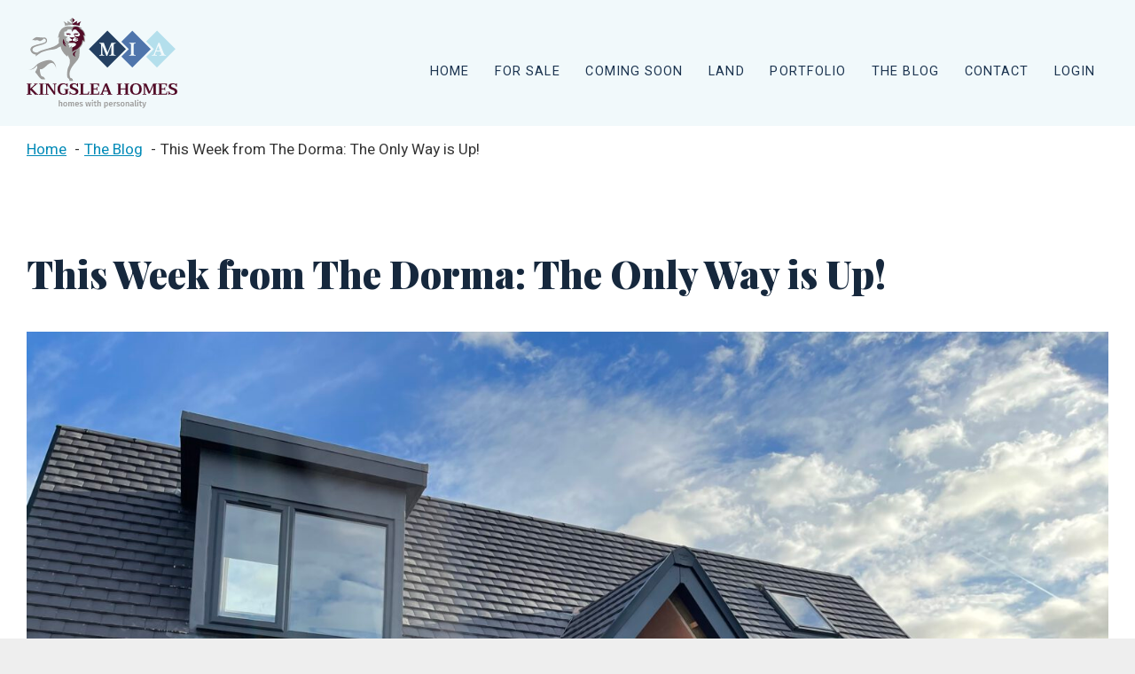

--- FILE ---
content_type: text/html; charset=UTF-8
request_url: https://kingsleahomes.com/blog/this-week-from-the-dorma-the-only-way-is-up/
body_size: 26592
content:


<!doctype html>
<html class="wp-dna" lang="en-GB">
<head>
	<meta charset="UTF-8">
	<meta name="viewport" content="width=device-width, initial-scale=1">
	<link rel="profile" href="http://gmpg.org/xfn/11">

	<title>This Week from The Dorma: The Only Way is Up! - Kingslea Homes</title>
	<style>img:is([sizes="auto" i], [sizes^="auto," i]) { contain-intrinsic-size: 3000px 1500px }</style>
	<meta name="dc.title" content="This Week from The Dorma: The Only Way is Up! - Kingslea Homes">
<meta name="dc.description" content="This Week from The Dorma: The Only Way is Up! The Dorma, our dormer bungalow in Solihull Hello lovely people! Welcome back to Solihull for another update on our shiny new build dormer bungalow - The Dorma! This week we have powered through rain, frost and so much wind! Thank&hellip;">
<meta name="dc.relation" content="https://kingsleahomes.com/blog/this-week-from-the-dorma-the-only-way-is-up/">
<meta name="dc.source" content="https://kingsleahomes.com/">
<meta name="dc.language" content="en_GB">
<meta name="description" content="This Week from The Dorma: The Only Way is Up! The Dorma, our dormer bungalow in Solihull Hello lovely people! Welcome back to Solihull for another update on our shiny new build dormer bungalow - The Dorma! This week we have powered through rain, frost and so much wind! Thank&hellip;">
<meta name="robots" content="index, follow, max-snippet:-1, max-image-preview:large, max-video-preview:-1">
<link rel="canonical" href="https://kingsleahomes.com/blog/this-week-from-the-dorma-the-only-way-is-up/">
<meta property="og:url" content="https://kingsleahomes.com/blog/this-week-from-the-dorma-the-only-way-is-up/">
<meta property="og:site_name" content="Kingslea Homes">
<meta property="og:locale" content="en_GB">
<meta property="og:type" content="article">
<meta property="article:author" content="">
<meta property="article:publisher" content="">
<meta property="article:section" content="The Dorma">
<meta property="article:tag" content="bungalows">
<meta property="article:tag" content="dormer bungalow">
<meta property="article:tag" content="new build">
<meta property="article:tag" content="new build journey">
<meta property="article:tag" content="new homes">
<meta property="article:tag" content="new homes in Solihull">
<meta property="og:title" content="This Week from The Dorma: The Only Way is Up! - Kingslea Homes">
<meta property="og:description" content="This Week from The Dorma: The Only Way is Up! The Dorma, our dormer bungalow in Solihull Hello lovely people! Welcome back to Solihull for another update on our shiny new build dormer bungalow - The Dorma! This week we have powered through rain, frost and so much wind! Thank&hellip;">
<meta property="og:image" content="https://kingsleahomes.com/wp-content/uploads/2021/12/IMG_0196-scaled.jpg">
<meta property="og:image:secure_url" content="https://kingsleahomes.com/wp-content/uploads/2021/12/IMG_0196-scaled.jpg">
<meta property="og:image:width" content="2560">
<meta property="og:image:height" content="1920">
<meta property="fb:pages" content="">
<meta property="fb:admins" content="">
<meta property="fb:app_id" content="">
<meta name="twitter:card" content="summary">
<meta name="twitter:site" content="">
<meta name="twitter:creator" content="">
<meta name="twitter:title" content="This Week from The Dorma: The Only Way is Up! - Kingslea Homes">
<meta name="twitter:description" content="This Week from The Dorma: The Only Way is Up! The Dorma, our dormer bungalow in Solihull Hello lovely people! Welcome back to Solihull for another update on our shiny new build dormer bungalow - The Dorma! This week we have powered through rain, frost and so much wind! Thank&hellip;">
<meta name="twitter:image" content="https://kingsleahomes.com/wp-content/uploads/2021/12/IMG_0196-scaled.jpg">
<link rel='dns-prefetch' href='//www.googletagmanager.com' />
<link rel="alternate" type="application/rss+xml" title="Kingslea Homes &raquo; Feed" href="https://kingsleahomes.com/feed/" />
<link rel="alternate" type="application/rss+xml" title="Kingslea Homes &raquo; Comments Feed" href="https://kingsleahomes.com/comments/feed/" />
<link rel="alternate" type="application/rss+xml" title="Kingslea Homes &raquo; This Week from The Dorma: The Only Way is Up! Comments Feed" href="https://kingsleahomes.com/blog/this-week-from-the-dorma-the-only-way-is-up/feed/" />
<link rel="preconnect" href="https://fonts.googleapis.com"> <link rel="preconnect" href="https://fonts.gstatic.com" crossorigin> <link href="https://fonts.googleapis.com/css2?family=Heebo:wght@400;700&family=Playfair+Display:ital,wght@0,900;1,900&display=swap" rel="stylesheet">
<style id="dna_critical_css">
/* -- dna_crit_css_reset -- */
html{font-family:sans-serif;-ms-text-size-adjust:100%;-webkit-text-size-adjust:100%;-moz-osx-font-smoothing:grayscale;text-rendering:optimizeLegibility;-webkit-font-smoothing:antialiased;box-sizing:border-box;overflow-x:hidden;font:normal 62.5%/1.5em sans-serif;}*,*:before,*:after{box-sizing:inherit;}body{margin:0;}article,aside,details,figcaption,figure,footer,header,hgroup,main,menu,nav,section,summary{display:block;}h1,h2,h3,h4,h5,p,ul,ol,li{margin:0;font-weight:normal;}audio,canvas,progress,video{display:inline-block;vertical-align:baseline;}audio:not([controls]){display:none;height:0;}[hidden],template{display:none;}a{background-color:transparent;}a:active,a:hover{outline:0;}abbr[title]{border-bottom:1px dotted;}b,strong{font-weight:bold;}dfn{font-style:italic;}h1{font-size:2em;margin:0.67em 0;}mark{background:#ff0;color:#000;}small{font-size:80%;}sub,sup{font-size:75%;line-height:0;position:relative;vertical-align:baseline;}sup{top:-0.5em;}sub{bottom:-0.25em;}img{border:0; height: auto; max-width: 100%;}svg:not(:root){overflow:hidden;}figure{margin:1em 2em;}hr{-moz-box-sizing:content-box;box-sizing:content-box;height:0;}pre{overflow:auto;}code,kbd,pre,samp{font-family:monospace, sans-serif;font-size:1em;}button,input,optgroup,select,textarea{color:inherit;font:inherit;margin:0;}button{overflow:visible;}button,select{text-transform:none;}button,html input[type="button"],input[type="reset"],input[type="submit"]{-webkit-appearance:button;cursor:pointer;}button[disabled],html input[disabled]{cursor:default;}button::-moz-focus-inner,input::-moz-focus-inner{border:0;padding:0}input{line-height:normal;}input[type="checkbox"],input[type="radio"]{box-sizing:border-box;padding:0;}input[type="number"]::-webkit-inner-spin-button,input[type="number"]::-webkit-outer-spin-button{height:auto;}input[type="search"]{-webkit-appearance:textfield;-moz-box-sizing:content-box;-webkit-box-sizing:content-box;box-sizing:content-box;}input[type="search"]::-webkit-search-cancel-button,input[type="search"]::-webkit-search-decoration{-webkit-appearance:none;}fieldset{border:1px solid #c0c0c0;margin:0 2px;padding:0.35em 0.625em 0.75em;}legend{border:0;padding:0;}textarea{overflow:auto;}optgroup{font-weight:bold;}table{border-collapse:collapse;border-spacing:0;}td,th{padding:0;}

/* dna_crit_typography */
body { font: normal 15px/1.4 'Heebo', sans-serif; color: #333333; } h1, .h1 {font-size: 1.296em; line-height: 1.1; } h2, .h2 {font-size: 1.215em;  line-height: 1.2; } h3, .h3 {font-size: 1.138em;  line-height: 1.4; } h4, .h4 { font-size: 1.067em;  line-height: 1.4; } h5, .h5 { font-size: 1em;  line-height: 1.4; } h6, .h6 { font-size: 0.937em;  line-height: 1.4; } .xl {font-size: 1.383em;}p, .p { font-size: 1em; margin-bottom: 1em;} h1, h2, h3, h4, h5, h6, .h1, .h2, .h3, .h4, .h5, .h6 {margin-top: 2em; margin-bottom: 1em; font-family: 'Playfair Display', serif;} h1, .h1, h2, .h2 { color: #234063;} h3, .h3, h4, .h4, h5, .h5, h6, .h6 { color: #96C6B6;} ul, ol { margin: 0.5em 0 1.5em 2em; padding: 0;} ul { list-style: square; } ul .no-style { list-style: none; margin-left: 0;} ul .no-style li:before { content: none !important;} ul .inline li { display: inline-block; margin-right: 0.25em; } ul .inline li:last-child {margin-right: 0; } ul .reveal-list { margin-left: 0; list-style: none; } ul .block-list li { border: solid 1px #ccc; padding: 0.5em; } ol {list-style: decimal;} li { margin-bottom: 0.5em; position: relative;} li:last-child { margin-bottom: 0; } .aside { font-size: 0.937em; color: #666666; } .aux { font-size: 0.878em;} small, .small { font-size: 0.823em;} .text-columns { column-width: 22em; column-gap: 1.5em; } .dna-quote {margin: 1.5em 0; padding: 0;}.dna-cite {display: block;}@media only screen and (min-width: 768px) { body { font-size: 16px; } h1, .h1 { font-size: 1.602em; } h2, .h2 { font-size: 1.424em; } h3, .h3 { font-size: 1.266em; } h4, .h4 { font-size: 1.125em; } ul, ol { margin-left: 2em;} .aside { font-size: 0.889em;} .aux { font-size: 0.790em;} small, .small { font-size: 0.702em;} h6, .h6 { font-size: 0.889em;} .text-columns { column-gap: 2em; } } @media only screen and (min-width: 1024px) { body { font-size: 17px; } h1, .h1 { font-size: 2.441em;} h2, .h2 { font-size: 1.953em;} h3, .h3 { font-size: 1.563em;} h4, .h4 { font-size: 1.250em;} .aside { font-size: 0.800em;} .aux { font-size: 0.640em;} small, .small { font-size: 0.512em;} h6, .h6 { font-size: 0.800em;} .text-columns { column-gap: 2em; } }

/* -- dna_crit_css_links_forms -- */
a {text-decoration:underline;color:#008AB7;transition:all 350ms ease-in-out;}a:hover, a:focus, a:active {text-decoration:none;}a.block-link {color:#333333;display:block;text-decoration:none;}input[type], textarea {color:#333333;background-color:white;border:1px solid #DDDDDD;border-radius:0.25em;padding:0.5em;font-size:1em;}input[type="text"], input[type="email"], textarea {width:100%;}button, input[type="button"], input[type="reset"], input[type="submit"] {font-size:1em;line-height:initial;white-space:normal;}select {border:1px solid #DDDDDD;}textarea {width:100%;height:7em;overflow:auto;}a.button, button, input[type="button"], input[type="reset"], input[type="submit"], input[type="reset"] {background-color:#D6E0C8;color:#403B33;display:inline-block;text-decoration:none;text-align:center;padding:0.5em 1em;border:solid 1px #96C6B6;}a.button .icon, button .icon, input[type="button"] .icon, input[type="reset"] .icon, input[type="submit"] .icon, input[type="reset"] .icon, a.button .button-text, button .button-text, input[type="button"] .button-text, input[type="reset"] .button-text, input[type="submit"] .button-text, input[type="reset"] .button-text {display:inline-block;vertical-align:middle;}a.button:hover, button:hover, input[type="button"]:hover, input[type="reset"]:hover, input[type="submit"]:hover, input[type="reset"]:hover,
          a.button:focus, button:focus, input[type="button"]:focus, input[type="reset"]:focus, input[type="submit"]:focus, input[type="reset"]:focus {background-color:#96C6B6;}a.cta, input[type="submit"] {background-color:#D16441;border-color:#91002E;color:#FFFFFF;}a.cta:hover, input[type="submit"]:hover, a.cta:focus, input[type="submit"]:focus {background-color:#91002E;}form input[type="submit"] {color:white;text-decoration:none;text-align:center;padding:0.5em 1.5em;font-size:1em;line-height:1.2em;}

/* -- dna_crit_css_utilities -- */
.screen-reader-text, .srt { clip: rect(1px, 1px, 1px, 1px); position: absolute !important; height: 1px; width: 1px; overflow: hidden; word-wrap: normal !important; } .screen-reader-text:focus, .srt:focus { background-color: transparent; border-radius: 3px; box-shadow: 0 0 2px 2px rgba(0, 0, 0, 0.6); clip: auto !important; color: $text1; display: block; font-weight: bold; height: auto; left: 5px; line-height: normal; padding: 15px 23px 14px; text-decoration: none; top: 5px; width: auto; z-index: 100000; } #content[tabindex="-1"]:focus {outline: 0; } .ntm { margin-top: 0; } .nbm { margin-bottom: 0; } .ilb { display: inline-block;} .text-center { text-align: center; } .text-right { text-align: right; } .brand1 { color: #403B33; } .brand2 { color: #96C6B6; } .text1 { color: #333333; } .text2 { color: #666666; } svg.icon { height: 1.5em; width: 1.5em; }.ftr-image, .dna-module, .mbl {margin-bottom: 1.5em;}.standout {background-color: #EDEBE6; padding: 1em;}.gallery-caption {background-color: #F5F5F5; display: block; padding: 0.5em;}svg.dna-icon {height: 1.5em; width: 1.5em;}

/* -- dna_crit_css_navigation -- */
a.hamburger { padding:0em; display:inline-block; cursor:pointer; transition: all 350ms ease-in-out; color:inherit; text-transform:none; background-color:transparent; border:0; margin:0;} a.hamburger svg {display: block; margin: 0;} a.hamburger, a.hamburger svg {height: 2em; width: 2em;} a.hamburger.is-active {opacity: 0.1;} .nav-box { padding-top: 3.5em; background-color: #e9f2df; position: fixed; width: 17em; right: -17em; min-height: 100vh; top: 0; transition: all 350ms ease-in-out; box-shadow: 0 0 0 rgba(0,0,0,0.5); z-index: 100;} .nav-box.show {right: 0; box-shadow: 0 0 1em rgba(0,0,0,0.5);} .close-menu { height: 1.5em; width: 1.5em; display: block; text-align: center; line-height: 1.3em; position: absolute; top: 0.5em; right: 0.5em; font-size: 1.5em; border: solid 1px #CCC; background: white; } .menu, .menu ul { list-style: none; margin: 0; display: flex; flex-direction: column; } .menu li {margin: 0; padding: 0;} .menu li a {background-color: transparent; padding: 1em; text-decoration: none; display: block;} .menu li a:hover, .menu li a:focus {background-color: rgba(0,0,0,0.25);} 
@media only screen and (min-width: 768px) {
a.hamburger {display: none;} .nav-box { padding-top: 0; background-color: transparent; position: relative; width: auto; right: auto; min-height: auto; top: auto; transition: none; box-shadow: none; } .close-menu {display: none;} .menu.menu-primary { list-style: none; margin: 0; display: flex; flex-direction: row; flex-wrap: wrap;} .menu.menu-primary li a {padding: 0.5em 1em; text-decoration: none; display: block;} .menu.menu-primary li a:hover, .menu li a:focus { background-color: #ccc; } }

/* -- dna_crit_css_modules -- */
.headline-box {margin-bottom: 2em;}.headline-box * {margin: 0;}.card .entry-title, .widget-title {margin-top: 0;}ul.dna-tabs { display: flex; flex-wrap: wrap; list-style: none; margin: 0; padding: 0; } ul.dna-tabs li { padding: 0 0.5em; margin: 0; } ul.dna-tabs li a { text-decoration: none; display: block; } ul.dna-tabs li a:hover, ul.dna-tabs li a:focus {background-color: rgba(0,0,0,0.25); } .dna-tab {padding: 1em 0;} .dna-tab-bottom {display: none;}.dna-tab-top { height: auto; visibility: visible; } .dna-tab-bottom { opacity: 0; height: 0; visibility: hidden; overflow: hidden; } .comment-form { margin: 1em 0; }.comment-form label { display: block; }.comment-form textarea { max-width: 26em; }.comment-list { margin: 1em 0; list-style: none; }.comment { border: solid 1px $grey_l1; padding: 1em; }.comment .avatar { height: 3em; width: 3em; float: left; border-radius: 3px; margin-right: 1em; }.comment .vcard h5, .comment .reply p { margin: 0; } .comment .reply p { text-align: right; }.comment-reply-title { padding: 0.5em 1em; margin: 0 0 1.5em;}.post-navigation { margin-top: 5em; } .post-navigation .nav-links div { display: inline-block; margin-bottom: 1em; margin-right: 1em; } .post-navigation a { text-decoration: none; padding: 1em; font-weight: bold; display: block; } .post-navigation a:hover, .post-navigation a:focus { background-color: rgba(0,0,0,0.25); } 
/* -- dna_crit_css_footer -- */
.footer-box {margin-bottom: 2em;} 
@media only screen and (min-width: 768px) {
.footer-creds p {margin-bottom: 0;} .footer-creds .design-creds {text-align: right;} }

/* -- kh_crit_css_sections -- */
.site-logo { width: 10em; } .site-title, .site-desc {margin: 0;}.hero-area {padding: 2rem;} .hero-area .headline-box {margin: 0;} 
/* -- dna_hero_background() -- */

.hero-area {background-position: 50% 50%; background-repeat: no-repeat; background-size: cover;}


</style> <!-- #dna_critical_css -->
<style id='wpseopress-local-business-style-inline-css' type='text/css'>
span.wp-block-wpseopress-local-business-field{margin-right:8px}

</style>
<style id='wpseopress-table-of-contents-style-inline-css' type='text/css'>
.wp-block-wpseopress-table-of-contents li.active>a{font-weight:bold}

</style>
<style id='global-styles-inline-css' type='text/css'>
:root{--wp--preset--aspect-ratio--square: 1;--wp--preset--aspect-ratio--4-3: 4/3;--wp--preset--aspect-ratio--3-4: 3/4;--wp--preset--aspect-ratio--3-2: 3/2;--wp--preset--aspect-ratio--2-3: 2/3;--wp--preset--aspect-ratio--16-9: 16/9;--wp--preset--aspect-ratio--9-16: 9/16;--wp--preset--color--black: #000000;--wp--preset--color--cyan-bluish-gray: #abb8c3;--wp--preset--color--white: #ffffff;--wp--preset--color--pale-pink: #f78da7;--wp--preset--color--vivid-red: #cf2e2e;--wp--preset--color--luminous-vivid-orange: #ff6900;--wp--preset--color--luminous-vivid-amber: #fcb900;--wp--preset--color--light-green-cyan: #7bdcb5;--wp--preset--color--vivid-green-cyan: #00d084;--wp--preset--color--pale-cyan-blue: #8ed1fc;--wp--preset--color--vivid-cyan-blue: #0693e3;--wp--preset--color--vivid-purple: #9b51e0;--wp--preset--gradient--vivid-cyan-blue-to-vivid-purple: linear-gradient(135deg,rgba(6,147,227,1) 0%,rgb(155,81,224) 100%);--wp--preset--gradient--light-green-cyan-to-vivid-green-cyan: linear-gradient(135deg,rgb(122,220,180) 0%,rgb(0,208,130) 100%);--wp--preset--gradient--luminous-vivid-amber-to-luminous-vivid-orange: linear-gradient(135deg,rgba(252,185,0,1) 0%,rgba(255,105,0,1) 100%);--wp--preset--gradient--luminous-vivid-orange-to-vivid-red: linear-gradient(135deg,rgba(255,105,0,1) 0%,rgb(207,46,46) 100%);--wp--preset--gradient--very-light-gray-to-cyan-bluish-gray: linear-gradient(135deg,rgb(238,238,238) 0%,rgb(169,184,195) 100%);--wp--preset--gradient--cool-to-warm-spectrum: linear-gradient(135deg,rgb(74,234,220) 0%,rgb(151,120,209) 20%,rgb(207,42,186) 40%,rgb(238,44,130) 60%,rgb(251,105,98) 80%,rgb(254,248,76) 100%);--wp--preset--gradient--blush-light-purple: linear-gradient(135deg,rgb(255,206,236) 0%,rgb(152,150,240) 100%);--wp--preset--gradient--blush-bordeaux: linear-gradient(135deg,rgb(254,205,165) 0%,rgb(254,45,45) 50%,rgb(107,0,62) 100%);--wp--preset--gradient--luminous-dusk: linear-gradient(135deg,rgb(255,203,112) 0%,rgb(199,81,192) 50%,rgb(65,88,208) 100%);--wp--preset--gradient--pale-ocean: linear-gradient(135deg,rgb(255,245,203) 0%,rgb(182,227,212) 50%,rgb(51,167,181) 100%);--wp--preset--gradient--electric-grass: linear-gradient(135deg,rgb(202,248,128) 0%,rgb(113,206,126) 100%);--wp--preset--gradient--midnight: linear-gradient(135deg,rgb(2,3,129) 0%,rgb(40,116,252) 100%);--wp--preset--font-size--small: 13px;--wp--preset--font-size--medium: 20px;--wp--preset--font-size--large: 36px;--wp--preset--font-size--x-large: 42px;--wp--preset--spacing--20: 0.44rem;--wp--preset--spacing--30: 0.67rem;--wp--preset--spacing--40: 1rem;--wp--preset--spacing--50: 1.5rem;--wp--preset--spacing--60: 2.25rem;--wp--preset--spacing--70: 3.38rem;--wp--preset--spacing--80: 5.06rem;--wp--preset--shadow--natural: 6px 6px 9px rgba(0, 0, 0, 0.2);--wp--preset--shadow--deep: 12px 12px 50px rgba(0, 0, 0, 0.4);--wp--preset--shadow--sharp: 6px 6px 0px rgba(0, 0, 0, 0.2);--wp--preset--shadow--outlined: 6px 6px 0px -3px rgba(255, 255, 255, 1), 6px 6px rgba(0, 0, 0, 1);--wp--preset--shadow--crisp: 6px 6px 0px rgba(0, 0, 0, 1);}:where(body) { margin: 0; }.wp-site-blocks > .alignleft { float: left; margin-right: 2em; }.wp-site-blocks > .alignright { float: right; margin-left: 2em; }.wp-site-blocks > .aligncenter { justify-content: center; margin-left: auto; margin-right: auto; }:where(.is-layout-flex){gap: 0.5em;}:where(.is-layout-grid){gap: 0.5em;}.is-layout-flow > .alignleft{float: left;margin-inline-start: 0;margin-inline-end: 2em;}.is-layout-flow > .alignright{float: right;margin-inline-start: 2em;margin-inline-end: 0;}.is-layout-flow > .aligncenter{margin-left: auto !important;margin-right: auto !important;}.is-layout-constrained > .alignleft{float: left;margin-inline-start: 0;margin-inline-end: 2em;}.is-layout-constrained > .alignright{float: right;margin-inline-start: 2em;margin-inline-end: 0;}.is-layout-constrained > .aligncenter{margin-left: auto !important;margin-right: auto !important;}.is-layout-constrained > :where(:not(.alignleft):not(.alignright):not(.alignfull)){margin-left: auto !important;margin-right: auto !important;}body .is-layout-flex{display: flex;}.is-layout-flex{flex-wrap: wrap;align-items: center;}.is-layout-flex > :is(*, div){margin: 0;}body .is-layout-grid{display: grid;}.is-layout-grid > :is(*, div){margin: 0;}body{padding-top: 0px;padding-right: 0px;padding-bottom: 0px;padding-left: 0px;}a:where(:not(.wp-element-button)){text-decoration: underline;}:root :where(.wp-element-button, .wp-block-button__link){background-color: #32373c;border-width: 0;color: #fff;font-family: inherit;font-size: inherit;line-height: inherit;padding: calc(0.667em + 2px) calc(1.333em + 2px);text-decoration: none;}.has-black-color{color: var(--wp--preset--color--black) !important;}.has-cyan-bluish-gray-color{color: var(--wp--preset--color--cyan-bluish-gray) !important;}.has-white-color{color: var(--wp--preset--color--white) !important;}.has-pale-pink-color{color: var(--wp--preset--color--pale-pink) !important;}.has-vivid-red-color{color: var(--wp--preset--color--vivid-red) !important;}.has-luminous-vivid-orange-color{color: var(--wp--preset--color--luminous-vivid-orange) !important;}.has-luminous-vivid-amber-color{color: var(--wp--preset--color--luminous-vivid-amber) !important;}.has-light-green-cyan-color{color: var(--wp--preset--color--light-green-cyan) !important;}.has-vivid-green-cyan-color{color: var(--wp--preset--color--vivid-green-cyan) !important;}.has-pale-cyan-blue-color{color: var(--wp--preset--color--pale-cyan-blue) !important;}.has-vivid-cyan-blue-color{color: var(--wp--preset--color--vivid-cyan-blue) !important;}.has-vivid-purple-color{color: var(--wp--preset--color--vivid-purple) !important;}.has-black-background-color{background-color: var(--wp--preset--color--black) !important;}.has-cyan-bluish-gray-background-color{background-color: var(--wp--preset--color--cyan-bluish-gray) !important;}.has-white-background-color{background-color: var(--wp--preset--color--white) !important;}.has-pale-pink-background-color{background-color: var(--wp--preset--color--pale-pink) !important;}.has-vivid-red-background-color{background-color: var(--wp--preset--color--vivid-red) !important;}.has-luminous-vivid-orange-background-color{background-color: var(--wp--preset--color--luminous-vivid-orange) !important;}.has-luminous-vivid-amber-background-color{background-color: var(--wp--preset--color--luminous-vivid-amber) !important;}.has-light-green-cyan-background-color{background-color: var(--wp--preset--color--light-green-cyan) !important;}.has-vivid-green-cyan-background-color{background-color: var(--wp--preset--color--vivid-green-cyan) !important;}.has-pale-cyan-blue-background-color{background-color: var(--wp--preset--color--pale-cyan-blue) !important;}.has-vivid-cyan-blue-background-color{background-color: var(--wp--preset--color--vivid-cyan-blue) !important;}.has-vivid-purple-background-color{background-color: var(--wp--preset--color--vivid-purple) !important;}.has-black-border-color{border-color: var(--wp--preset--color--black) !important;}.has-cyan-bluish-gray-border-color{border-color: var(--wp--preset--color--cyan-bluish-gray) !important;}.has-white-border-color{border-color: var(--wp--preset--color--white) !important;}.has-pale-pink-border-color{border-color: var(--wp--preset--color--pale-pink) !important;}.has-vivid-red-border-color{border-color: var(--wp--preset--color--vivid-red) !important;}.has-luminous-vivid-orange-border-color{border-color: var(--wp--preset--color--luminous-vivid-orange) !important;}.has-luminous-vivid-amber-border-color{border-color: var(--wp--preset--color--luminous-vivid-amber) !important;}.has-light-green-cyan-border-color{border-color: var(--wp--preset--color--light-green-cyan) !important;}.has-vivid-green-cyan-border-color{border-color: var(--wp--preset--color--vivid-green-cyan) !important;}.has-pale-cyan-blue-border-color{border-color: var(--wp--preset--color--pale-cyan-blue) !important;}.has-vivid-cyan-blue-border-color{border-color: var(--wp--preset--color--vivid-cyan-blue) !important;}.has-vivid-purple-border-color{border-color: var(--wp--preset--color--vivid-purple) !important;}.has-vivid-cyan-blue-to-vivid-purple-gradient-background{background: var(--wp--preset--gradient--vivid-cyan-blue-to-vivid-purple) !important;}.has-light-green-cyan-to-vivid-green-cyan-gradient-background{background: var(--wp--preset--gradient--light-green-cyan-to-vivid-green-cyan) !important;}.has-luminous-vivid-amber-to-luminous-vivid-orange-gradient-background{background: var(--wp--preset--gradient--luminous-vivid-amber-to-luminous-vivid-orange) !important;}.has-luminous-vivid-orange-to-vivid-red-gradient-background{background: var(--wp--preset--gradient--luminous-vivid-orange-to-vivid-red) !important;}.has-very-light-gray-to-cyan-bluish-gray-gradient-background{background: var(--wp--preset--gradient--very-light-gray-to-cyan-bluish-gray) !important;}.has-cool-to-warm-spectrum-gradient-background{background: var(--wp--preset--gradient--cool-to-warm-spectrum) !important;}.has-blush-light-purple-gradient-background{background: var(--wp--preset--gradient--blush-light-purple) !important;}.has-blush-bordeaux-gradient-background{background: var(--wp--preset--gradient--blush-bordeaux) !important;}.has-luminous-dusk-gradient-background{background: var(--wp--preset--gradient--luminous-dusk) !important;}.has-pale-ocean-gradient-background{background: var(--wp--preset--gradient--pale-ocean) !important;}.has-electric-grass-gradient-background{background: var(--wp--preset--gradient--electric-grass) !important;}.has-midnight-gradient-background{background: var(--wp--preset--gradient--midnight) !important;}.has-small-font-size{font-size: var(--wp--preset--font-size--small) !important;}.has-medium-font-size{font-size: var(--wp--preset--font-size--medium) !important;}.has-large-font-size{font-size: var(--wp--preset--font-size--large) !important;}.has-x-large-font-size{font-size: var(--wp--preset--font-size--x-large) !important;}
:where(.wp-block-post-template.is-layout-flex){gap: 1.25em;}:where(.wp-block-post-template.is-layout-grid){gap: 1.25em;}
:where(.wp-block-columns.is-layout-flex){gap: 2em;}:where(.wp-block-columns.is-layout-grid){gap: 2em;}
:root :where(.wp-block-pullquote){font-size: 1.5em;line-height: 1.6;}
</style>
<link rel='stylesheet' id='dna-style-css' href='https://kingsleahomes.com/wp-content/themes/dna-kingslea-v2/styles/main-2.1.3.css?ver=028711a403b1a1b342219ac9b89be25a' type='text/css' media='all' />
<script type="text/javascript" src="https://kingsleahomes.com/wp-includes/js/jquery/jquery.js" id="jquery-js"></script>

<!-- Google tag (gtag.js) snippet added by Site Kit -->
<!-- Google Analytics snippet added by Site Kit -->
<script type="text/javascript" src="https://www.googletagmanager.com/gtag/js?id=GT-WVXM5JH2" id="google_gtagjs-js" async></script>
<script type="text/javascript" id="google_gtagjs-js-after">
/* <![CDATA[ */
window.dataLayer = window.dataLayer || [];function gtag(){dataLayer.push(arguments);}
gtag("set","linker",{"domains":["kingsleahomes.com"]});
gtag("js", new Date());
gtag("set", "developer_id.dZTNiMT", true);
gtag("config", "GT-WVXM5JH2");
 window._googlesitekit = window._googlesitekit || {}; window._googlesitekit.throttledEvents = []; window._googlesitekit.gtagEvent = (name, data) => { var key = JSON.stringify( { name, data } ); if ( !! window._googlesitekit.throttledEvents[ key ] ) { return; } window._googlesitekit.throttledEvents[ key ] = true; setTimeout( () => { delete window._googlesitekit.throttledEvents[ key ]; }, 5 ); gtag( "event", name, { ...data, event_source: "site-kit" } ); }; 
/* ]]> */
</script>
<link rel="https://api.w.org/" href="https://kingsleahomes.com/wp-json/" /><link rel="alternate" title="JSON" type="application/json" href="https://kingsleahomes.com/wp-json/wp/v2/posts/2824" /><link rel="EditURI" type="application/rsd+xml" title="RSD" href="https://kingsleahomes.com/xmlrpc.php?rsd" />
<link rel='shortlink' href='https://kingsleahomes.com/?p=2824' />
<link rel="alternate" title="oEmbed (JSON)" type="application/json+oembed" href="https://kingsleahomes.com/wp-json/oembed/1.0/embed?url=https%3A%2F%2Fkingsleahomes.com%2Fblog%2Fthis-week-from-the-dorma-the-only-way-is-up%2F" />
<link rel="alternate" title="oEmbed (XML)" type="text/xml+oembed" href="https://kingsleahomes.com/wp-json/oembed/1.0/embed?url=https%3A%2F%2Fkingsleahomes.com%2Fblog%2Fthis-week-from-the-dorma-the-only-way-is-up%2F&#038;format=xml" />
<meta name="generator" content="Site Kit by Google 1.163.0" /><link rel="pingback" href="https://kingsleahomes.com/xmlrpc.php"><style>.breadcrumb {list-style:none;margin:0;padding-inline-start:0;}.breadcrumb li {margin:0;display:inline-block;position:relative;}.breadcrumb li::after{content:' - ';margin-left:5px;margin-right:5px;}.breadcrumb li:last-child::after{display:none}</style><!-- dna_facebook_opengraph -->
<meta property="og:url" content="https://kingsleahomes.com/blog/this-week-from-the-dorma-the-only-way-is-up/" />
<meta property="og:type" content="website" />
<meta property="og:title" content="This Week from The Dorma: The Only Way is Up!" />
<meta property="og:description" content="This Week from The Dorma: The Only Way is Up! Hello lovely people! Welcome back to Solihull for another update on our shiny new build dormer bungalow &#8211; The Dorma! This week we have powered through rain, frost and so much wind! Thank goodness the roof is completed and our beautiful new build bungalow in [&hellip;]" />
<meta property="og:image" content="https://kingsleahomes.com/wp-content/uploads/2021/12/IMG_0196-600x338.jpg" />
<!-- End: dna_facebook_opengraph -->
<link rel="icon" href="https://kingsleahomes.com/wp-content/uploads/2021/04/cropped-Kingslea-Homes_Logo_Final_Lion_1-32x32.png" sizes="32x32" />
<link rel="icon" href="https://kingsleahomes.com/wp-content/uploads/2021/04/cropped-Kingslea-Homes_Logo_Final_Lion_1-192x192.png" sizes="192x192" />
<link rel="apple-touch-icon" href="https://kingsleahomes.com/wp-content/uploads/2021/04/cropped-Kingslea-Homes_Logo_Final_Lion_1-180x180.png" />
<meta name="msapplication-TileImage" content="https://kingsleahomes.com/wp-content/uploads/2021/04/cropped-Kingslea-Homes_Logo_Final_Lion_1-270x270.png" />
<style id="dna_post_css">

</style> <!-- #dna_post_css -->
		<style type="text/css" id="wp-custom-css">
			h3 {color: #243f63;}

.kh-plot-sstc .kh-plot-value:after {
  content: 'SSTC';
  color: white;
  font-weight: bold;
  background-color: #a0002e;
  margin-left: 0.25em;
  padding: 2px 0.5rem 1px;
  line-height: 1;
}

img.letterbox-small,
img.letterbox-medium,
img.letterbox-large {
	aspect-ratio: 16/9;
	object-fit: cover;
}

.site-card-warren-gardens .status-flash.for-sale {
		background-color: #a40000;
	border: solid 1px white
}

.site-deets .site-icon {
  width: 80%;
	max-width: 8em
}

.site-hero-image {
	height: 100%;
	
}

.page-id-3566 .hero-image {
  height: 100% !important;
}

.page-id-3566 .hero-image .dna-img {
	object-fit: cover;
}		</style>
		<!-- Google Analytics Code not defined -->
</head>
<body class="wp-singular post-template-default single single-post postid-2824 single-format-standard wp-theme-dna wp-child-theme-dna-kingslea-v2 single-the-dorma single-updates dna">
		<div id="wrapper" class="wrapper">
					<header id="masthead" class="header-area">
				<div class="header-box row">
			<div class="site-logo"><a class="block-link site-home-link" style="padding-bottom: 60%; position: relative; width: 100%; height: 0; overflow: hidden;" title="Kingslea Homes" href="https://kingsleahomes.com/" rel="home"><svg style="position: absolute; top:0; left: 0; bottom: 0; width: 100%;" xmlns="http://www.w3.org/2000/svg" viewbox="0 0 1600 960"><defs><style>.cls-1{fill:#9d9d9c;}.cls-2{fill:#520b27;}.cls-3{fill:#b4dfec;}.cls-4{fill:#4f75ac;}.cls-5{fill:#244062;}</style></defs><title>Kinglsea Homes Logo</title><g id="Layer_3" data-name="Layer 3"><path class="cls-1" d="M625,198.88c-6.9-70.92-49.31-84.21-49.31-84.21l10.85-4.44C520,70.84,483.49,96,483.49,96S349.37,52.12,333.1,216.11l15.78-13.29s-11.34,27.08-5.92,65.5c0,0-16.39,21.21-49.3,35-50.25,21-126.69,38.65-145.46,47.28-21.79,10-34.52,19.7-34.52,19.7s-53.24-1-51.77-32.51c1-21.17,22.19-26.1,36.49-32,33.17-13.71,110.12-23.31,117.35-52.69,7.33-29.77-16.16-45.18-29.09-43.34-31.07,4.43-65.58-7.38-83.82-3C81.59,211.92,56,239.26,56,239.26c19.23-9.36,23.29,4.74,43.89-.49,27.12-6.9,26.13,10.83,42.9,8.37,20.77-3,39.93-26.1,39.93-26.1s32.41,4.5,19.89,32.5C194.38,271.93,124,275.21,64.87,301.8c-20.31,9.13-26.25,28.81-24.16,40.39,3.35,18.57,20.21,46.29,59.17,49.73l-4.44,18.72s50.19-39.82,68.54-46.29c97.63-34.48,81-17.05,141-32.51,29.09-7.48,43.05-29.92,59.16-24.62,0,0-3.6,45.71,66.74,105.93l2.72-17.35s22.75,36,24.72,48.82c6.74,43.72-9.93,65.49-18.44,87.29-8.1,20.76-16.35,84.52-5,102.87,4.86,7.87,10.65,8.56,15.7,16.31,3.84,5.89,3.32,18.58,3.32,18.58s37.84,1,38-.49c2.47-27.58-28.6-32-28.6-32s-13.32-31.24-3-68.45C479,501.56,543.36,462.16,557,417c6.57-21.81,5.42-96,5.42-96,39-33.49,37-72.89,37-72.89l17.75,12.81c5.42-48.76-9.37-69-9.37-69ZM479.26,317.77l3.29-22.32C473.34,307.92,449,317.11,449,317.11s7.69-15.85,5.92-21c-1.53-4.44-15.13-11.16-15.13-11.16l16.44-18.39h52.59s17.75,8.73,17.75,14.45C526.59,302.67,479.26,317.77,479.26,317.77ZM556.18,197,520,198.27,507.53,176.6l29.58,4.59,16.44-14.44-52.59,2,15.77,39.4s14.94,3.38,21.08,6.27l-30.39,10.8,37.22-6a14.41,14.41,0,0,1,3.86,6.91l-39.11,5.33,39.39-.6a22.6,22.6,0,0,1-1.15,5.52,27.18,27.18,0,0,1-5.18,9.1L509.72,238l28.16,11.83a32.55,32.55,0,0,1-8.66,4.92l-41.41-9.2-.66-17.73,25.64-17.07-57.85-.65,25,17.72v17.08l-39.45,8.53a48.32,48.32,0,0,1-9.4-5L455.81,238l-29.4,6.7c-3.85-3.51-7.26-8.11-8.45-13.85l38.18.59-38.63-5.26c.19-2.7,2.65-6.29,5.81-9.82l34.79,8.84L425.79,213.7a135.25,135.25,0,0,1,11.39-10.18L399.71,191l-.66-42.68,23-3.28,15.78-20.35h34.85l12.49,25,13.15-25.61,27.61,1.31,35.5,38.74,7.23,18.39ZM416.45,167.08,468,168.8l-12.82,32.5,6.66-24.62-29.58,4.43ZM154.61,651C133,639.21,114.18,599.74,90,576.6c0,0,23.75-37.67,23.66-52.2,0-4.74-5.91-16.25-5.91-16.25S84.59,553,20,554.44c0,0,44.87-3.45,79.88-48.76,24-31.07,107.14-57.87,146.44-57.12,12.75.24,32.05,10.34,44.38,25.11,20.65,24.76,23.66,65,23.66,65s-16.6-66.06-52.75-59.1c-40.93,7.88-50.79,40.38-93.2,63-12.84,6.86-22.48.51-27.11,5.91-3,3.44,3.91,57.73,16.76,71.4,3.95,4.21,18.27,5.69,21.7,7.88,8.12,5.2,17.91,25.94,17.91,25.94S165.55,656.89,154.61,651Z"/><path class="cls-2" d="M561.56,85.12c-50.95-11.49-76.92-8.54-76.92-8.54V.08l28.27,25L490.56,49l-.66,13.13c27.94-18.39,48.65-27.91,48.65-27.91-6.25,13.13-3.29,27.91-3.29,27.91,37.47-23.31,45.36-25.28,45.36-25.28C559.91,59.18,561.56,85.12,561.56,85.12Z"/><path class="cls-1" d="M408,85c50.95-11.49,76.92-8.54,76.92-8.54V0L456.62,25l22.35,24,.66,13.14C451.69,43.67,431,34.15,431,34.15c6.24,13.13,3.28,27.91,3.28,27.91C396.79,38.75,388.9,36.78,388.9,36.78,409.61,59.1,408,85,408,85Z"/><polygon class="cls-2" points="467.76 168.59 416.24 166.87 432.02 180.9 461.6 176.47 454.94 201.09 467.76 168.59"/><path class="cls-2" d="M397.53,268s6.9,12.47,22.35,21.67c0,0-27.28-41-24.65-66,0,0-20.11,20.19-5.92,54.49,10.19,24.63,32.87,27.58,32.87,27.58S395.23,278.49,397.53,268Z"/><path class="cls-2" d="M530.66,347.44s-38.86,22.74-39.45,35.78c-1,22,28.93,29.55,28.93,29.55s-13.48-13.46-10.52-26.92C512,375.15,530.66,347.44,530.66,347.44Z"/><path class="cls-2" d="M615.35,188.21C610.42,131.08,553,112,553,112l17.09-3.28C531,89.39,508,90.69,494.83,104.16c-10.23,10.46-10.71,33.31-10.28,44.48l.42.83,13.15-25.61,27.61,1.31,35.5,38.74,7.23,18.39L556,196.74l-36.16,1.32-12.49-21.67L536.9,181l16.44-14.45-52.59,2,15.77,39.4s14.94,3.38,21.08,6.27L507.21,225l37.22-6a14.32,14.32,0,0,1,3.86,6.91l-39.11,5.33,39.39-.6a22.51,22.51,0,0,1-1.15,5.52,27.18,27.18,0,0,1-5.18,9.1l-32.73-7.46,28.16,11.83a32.59,32.59,0,0,1-8.65,4.92l-41.42-9.2-.66-17.72,25.64-17.08-57.85-.65,25,17.73v17.07l-27.16,5.87,3.49,15.8h52.59s17.76,8.72,17.76,14.44c0,17.44-30.65,30.62-42.62,35.1l.21,48.29c22-24,34.19-20.68,52.27-32.5,16.61-10.86,40.91-38.88,48-58.11,3.07-8.33,7.89-38.74,7.89-38.74l17.8,13c1-39.89-12.33-66-12.33-66Z"/><path class="cls-2" d="M125.42,810.15v6.28H88.79l-48.5-51v38.33a5.45,5.45,0,0,0,2.29,4.91c1.52,1,3.87,1.53,7,1.53h5.26v6.28H-.41v-6.28H4.67c3.28,0,5.71-.53,7.3-1.61a5.44,5.44,0,0,0,2.37-4.83V710.6A5.41,5.41,0,0,0,12,705.69q-2.38-1.53-7.3-1.53H-.41v-6.44H54.87v6.44H49.61c-3.16,0-5.51.51-7,1.53a5.47,5.47,0,0,0-2.29,4.91v39.86L85.9,710.1a4,4,0,0,0,1.36-2.72A2.64,2.64,0,0,0,85.39,705a10,10,0,0,0-4.23-.85H78.61v-6.44h38.84v6.44H113.2a13.37,13.37,0,0,0-9.32,3.56L56.4,750.12l48.33,51.21q8.47,8.82,15.6,8.82Z"/><path class="cls-2" d="M131,810.15h5.09q9.5,0,9.49-6.44V710.6q0-6.44-9.49-6.44H131v-6.44h55.28v6.44h-5.08c-3.28,0-5.72.51-7.3,1.53a5.41,5.41,0,0,0-2.37,4.91v93.11a5.44,5.44,0,0,0,2.37,4.83c1.58,1.08,4,1.61,7.3,1.61h5.08v6.28H131Z"/><path class="cls-2" d="M192.57,810.15h5.09c3.27,0,5.71-.53,7.29-1.61a5.44,5.44,0,0,0,2.37-4.83V710.6a5.41,5.41,0,0,0-2.37-4.91c-1.58-1-4-1.53-7.29-1.53h-5.09v-6.44h40.7l60.2,86.82V710.6q0-6.44-9.5-6.44h-5.25v-6.44h40.53v6.44H314q-9.51,0-9.5,6.44V816.43H290.76L218.35,712.81v90.9a5.46,5.46,0,0,0,2.28,4.91c1.53,1,3.87,1.53,7,1.53h5.26v6.28H192.57Z"/><path class="cls-2" d="M343.24,801.84q-15.18-16.27-15.18-44.77,0-18.66,7-32.39a49,49,0,0,1,20.43-21.2Q368.94,696,388.26,696a71.66,71.66,0,0,1,19.68,2.71q9.49,2.73,15.26,7.13a3,3,0,0,0,1.53.51c1.13,0,1.69-.63,1.69-1.87v-7.63h8.65V731.8h-7.29q-1.69-13-11.37-19.58A39,39,0,0,0,394,705.69a36.13,36.13,0,0,0-21,6.19q-9,6.18-13.82,17.8t-4.83,27.39q0,24.25,9.33,37.9T391,808.62q13.39,0,21.37-4.91V771q0-8.47-12.39-8.48h-2.2v-5.26H448.3v3l-1.36,1.19q-5.43,0-7.55,2.54t-2.12,9.16v32.05a79.2,79.2,0,0,1-22.89,10,111.31,111.31,0,0,1-26.8,2.88Q358.42,818.12,343.24,801.84Z"/><path class="cls-2" d="M482.55,815.49a53.72,53.72,0,0,1-14.41-7.2,4.21,4.21,0,0,0-2.37-1c-.34,0-.63.23-.85.68a3.3,3.3,0,0,0-.34,1.52v7.46h-8.65V782.17h7.46a26.7,26.7,0,0,0,6.19,14.67,31.48,31.48,0,0,0,12.46,8.9,40.56,40.56,0,0,0,15.1,2.88q11.52,0,18.82-5.08t7.29-15.44a16.67,16.67,0,0,0-3.81-11,29.48,29.48,0,0,0-9.58-7.46q-5.78-2.88-15.6-6.61A182.46,182.46,0,0,1,475,754.36a37.29,37.29,0,0,1-12.3-10.77q-5.08-6.87-5.08-17.21,0-14.93,11.61-22.64T500.7,696q11.19,0,18.57,2.29a49.47,49.47,0,0,1,13.14,6.19c.23.12.62.37,1.19.76a2.63,2.63,0,0,0,1.35.6c.68,0,1-.57,1-1.7v-7.29h8.82v34.76h-7.46q-1.53-12.89-10.09-19.41a32.74,32.74,0,0,0-20.43-6.53q-9.68,0-16.2,4.41a14.1,14.1,0,0,0-6.53,12.38,13.81,13.81,0,0,0,3.56,9.66,28,28,0,0,0,8.73,6.36q5.17,2.46,14.68,6a177.7,177.7,0,0,1,20,8.4,36.82,36.82,0,0,1,13.22,11.53q5.43,7.54,5.43,19.25,0,17.29-12.81,25.86t-33.32,8.56Q490.53,818.12,482.55,815.49Z"/><path class="cls-2" d="M559.55,810.15h5.08c3.28,0,5.71-.53,7.29-1.61a5.43,5.43,0,0,0,2.38-4.83V710.6a5.4,5.4,0,0,0-2.38-4.91q-2.37-1.53-7.29-1.53h-5.08v-6.44h55.28v6.44h-5.09q-9.5,0-9.5,6.44v88.7q0,8,10,8h30.36q7.29,0,11.36-8.4A56.53,56.53,0,0,0,657.22,782h7l-3.4,34.43H559.55Z"/><path class="cls-2" d="M772,784l-3.39,32.4H669.77v-6.28h5.09q4.92,0,7.21-1.53a5.47,5.47,0,0,0,2.29-4.91V710.6a5.49,5.49,0,0,0-2.29-4.91q-2.3-1.53-7.21-1.53h-5.09v-6.44h99v32h-6.45Q760.5,707,745.24,707H710.3V750h25.27q5.08,0,6.78-4t2.38-11.61H750v40.53h-5.25q-.69-7.64-2.38-11.62t-6.78-4H710.3v48H749q8,0,11.61-6.45t5-16.79Z"/><path class="cls-2" d="M909.05,810.15v6.28H857.16v-6.28h3.39q3.72,0,5.34-1.1a3.92,3.92,0,0,0,1.61-3.48,15.41,15.41,0,0,0-1.18-5.42l-5.94-16.29H815.27l-6.61,17.81a9.13,9.13,0,0,0-.51,2.88,4.67,4.67,0,0,0,2.2,4.16,9.4,9.4,0,0,0,5.26,1.44h3.56v6.28H778.3v-6.28H781a16,16,0,0,0,7-1.61,8.56,8.56,0,0,0,4.57-4.66l40.37-102.77,19.33-7L896,804.22a8.39,8.39,0,0,0,3.82,4.49,11.61,11.61,0,0,0,5.68,1.44ZM857,774.71l-18.83-51.56-19.33,51.56Z"/><path class="cls-2" d="M1075.24,710.6v93.11q0,6.45,9.49,6.44H1090v6.28h-55.46v-6.28h5.09c3.28,0,5.7-.53,7.29-1.61a5.44,5.44,0,0,0,2.37-4.83V759.78H997.74v43.93a5.45,5.45,0,0,0,2.29,4.91c1.53,1,3.87,1.53,7,1.53h5.25v6.28H957v-6.28h5.09c3.27,0,5.71-.53,7.29-1.61a5.44,5.44,0,0,0,2.37-4.83V710.6a5.41,5.41,0,0,0-2.37-4.91c-1.58-1-4-1.53-7.29-1.53H957v-6.44h55.28v6.44h-5.25c-3.17,0-5.51.51-7,1.53a5.47,5.47,0,0,0-2.29,4.91v39.86h51.55V710.6a5.41,5.41,0,0,0-2.37-4.91c-1.59-1-4-1.53-7.29-1.53h-5.09v-6.44H1090v6.44h-5.27Q1075.24,704.16,1075.24,710.6Z"/><path class="cls-2" d="M1113.82,801.93q-15.52-16.2-15.52-44.86t15.52-44.85q15.51-16.2,46.38-16.2t46.47,16.2q15.58,16.18,15.6,44.85t-15.52,44.86q-15.51,16.19-46.55,16.19Q1129.33,818.12,1113.82,801.93Zm72.92-7q9.24-13.56,9.24-37.82t-9.24-37.9q-9.26-13.65-26.71-13.65-17.13,0-26.28,13.65t-9.16,37.9q0,24.25,9.16,37.82T1160,808.45Q1177.49,808.45,1186.74,794.89Z"/><path class="cls-2" d="M1230.58,810.15h5.09c3.27,0,5.7-.53,7.29-1.61a5.44,5.44,0,0,0,2.37-4.83V710.6a5.41,5.41,0,0,0-2.37-4.91q-2.39-1.53-7.29-1.53h-5.09v-6.44h40.19l36,84.79,36.8-84.79h42.91v6.44h-5.09q-9.51,0-9.5,6.44v93.11q0,6.45,9.5,6.44h5.09v6.28h-55.29v-6.28h5.09c3.27,0,5.7-.53,7.29-1.61a5.45,5.45,0,0,0,2.38-4.83v-85.3l-37.66,85.3H1293l-36.64-84.63v84.63a5.47,5.47,0,0,0,2.29,4.91c1.53,1,3.87,1.53,7,1.53h5.26v6.28h-40.36Z"/><path class="cls-2" d="M1493.77,784l-3.4,32.4h-98.86v-6.28h5.09q4.92,0,7.2-1.53a5.45,5.45,0,0,0,2.29-4.91V710.6a5.47,5.47,0,0,0-2.29-4.91q-2.28-1.53-7.2-1.53h-5.09v-6.44h99v32h-6.45Q1482.24,707,1467,707H1432V750h25.26q5.1,0,6.79-4t2.37-11.61h5.26v40.53h-5.26q-.68-7.64-2.37-11.62t-6.79-4H1432v48h38.67q8,0,11.61-6.45t5-16.79Z"/><path class="cls-2" d="M1532.43,815.49a53.72,53.72,0,0,1-14.41-7.2,4.21,4.21,0,0,0-2.38-1c-.33,0-.62.23-.84.68a3.3,3.3,0,0,0-.34,1.52v7.46h-8.65V782.17h7.46a26.7,26.7,0,0,0,6.19,14.67,31.48,31.48,0,0,0,12.46,8.9,40.56,40.56,0,0,0,15.1,2.88q11.52,0,18.82-5.08t7.29-15.44a16.67,16.67,0,0,0-3.81-11,29.48,29.48,0,0,0-9.58-7.46q-5.77-2.88-15.6-6.61a181.52,181.52,0,0,1-19.25-8.65,37.29,37.29,0,0,1-12.3-10.77q-5.08-6.87-5.09-17.21,0-14.93,11.62-22.64t31.46-7.72q11.19,0,18.57,2.29a49.47,49.47,0,0,1,13.14,6.19c.22.12.62.37,1.19.76a2.63,2.63,0,0,0,1.35.6c.68,0,1-.57,1-1.7v-7.29h8.82v34.76h-7.46q-1.53-12.89-10.09-19.41a32.75,32.75,0,0,0-20.44-6.53q-9.66,0-16.19,4.41a14.1,14.1,0,0,0-6.53,12.38,13.81,13.81,0,0,0,3.56,9.66,27.91,27.91,0,0,0,8.73,6.36q5.18,2.46,14.67,6a176.91,176.91,0,0,1,20,8.4,36.77,36.77,0,0,1,13.23,11.53q5.43,7.54,5.43,19.25,0,17.29-12.81,25.86t-33.32,8.56Q1540.4,818.12,1532.43,815.49Z"/><polygon class="cls-3" points="1396.99 299.14 1414.84 347.72 1378.46 347.72 1396.99 299.14"/><path class="cls-3" d="M1384.07,136.92,1268.94,252.05l65.18,65.17,15.63,15.63-15.63,15.64L1269,413.66l115.12,115.12L1580,332.85Zm26.25,265.48v-6.55c19.43,0,21.47-4.3,16.5-17.18l-7.91-20.33h-44.74l-7.68,20.33c-5,12.88-2.49,17.18,16.27,17.18v6.55h-53.33v-6.55c14.46,0,19.66-3.62,26-19.66l42.93-110.49h13.55l43.39,110.49c6.1,15.59,9.71,19.66,25.53,19.66v6.55Z"/><path class="cls-4" d="M1253.31,267.69l-15.63-15.64L1122.55,136.92,1006,253.49l63.73,63.73,15.64,15.63-15.64,15.64L1006,412.21l116.57,116.57,115.13-115.12L1253.31,398l65.16-65.16Zm-96.51,5.69c-18.07,0-20.56,3.61-20.56,26.21v69.82c0,22.6,2.49,26.44,20.56,26.44v6.55h-68v-6.55c18.08,0,20.34-3.84,20.34-26.44V299.59c0-22.6-2.26-26.21-20.34-26.21v-6.55h68Z"/><path class="cls-5" d="M990.34,269.13l-15.63-15.64L858.13,136.92,662.21,332.85,858.13,528.78,974.71,412.21l15.63-15.64,63.72-63.72Zm-45,4.25c-18.3,0-20.56,3.61-20.56,26.21v69.82c0,22.6,2.26,26.44,20.56,26.44v6.55h-67.1v-6.55c18.07,0,20.33-3.84,20.33-26.44v-73L856.29,403.75h-10.4l-42-107.55v73.21c0,22.6,2.48,26.44,20.56,26.44v6.55h-53.1v-6.55c18.08,0,20.34-3.84,20.34-26.44V299.59c0-22.6-2.26-26.21-20.34-26.21v-6.55h48.58L859.45,367.6l39.77-100.77h46.09Z"/><path class="cls-1" d="M378.49,907.36v33.55H367.28v-31.8c0-5.78-2.28-7.44-5.7-7.44-3.94,0-7,2.71-9.72,6.92v32.32H340.65V876.09L351.86,875v25.14c3.59-4.38,7.88-6.83,13.49-6.83C373.58,893.26,378.49,898.6,378.49,907.36Z"/><path class="cls-1" d="M432.18,917.69c0,14.63-8.15,24.53-21.81,24.53s-21.81-9.28-21.81-24.53c0-14.53,8.14-24.43,21.89-24.43S432.18,902.54,432.18,917.69Zm-31.8,0c0,11.13,3.42,16,10,16s10-5,10-16-3.41-15.94-9.9-15.94S400.38,906.75,400.38,917.69Z"/><path class="cls-1" d="M504.09,907.36v33.55H492.87v-31.8c0-5.78-2.27-7.44-5.08-7.44-3.85,0-6.21,2.71-8.76,7v32.24H467.82v-31.8c0-5.78-2.36-7.44-5.08-7.44-3.94,0-6.3,2.71-8.84,7v32.24H442.69V894.57h9.72l.87,6c3.33-4.65,7.54-7.36,13.41-7.36a11.3,11.3,0,0,1,11.21,7.79c3.5-4.81,7.79-7.79,13.92-7.79C499.18,893.26,504.09,898.6,504.09,907.36Z"/><path class="cls-1" d="M554.88,921.2H525.8c.79,9.46,5.26,12.52,11.39,12.52,4.12,0,7.53-1.31,11.56-4.11l4.64,6.39a26.62,26.62,0,0,1-17.16,6.22c-14.37,0-22.08-9.55-22.08-24.17,0-14.11,7.45-24.79,20.59-24.79,13,0,20.41,8.76,20.41,23.38C555.15,918.13,555,920,554.88,921.2ZM544,913.4c0-7.62-2.71-12.17-9-12.17-5.25,0-8.58,3.5-9.2,12.7H544Z"/><path class="cls-1" d="M596.57,898.78l-4.38,6.74c-3.85-2.63-7.53-3.94-11.38-3.94-4.73,0-7.27,1.84-7.27,4.64,0,3.07,1.84,4.47,9.72,6.66,9.46,2.54,14.8,6.39,14.8,14.63,0,9.63-8.93,14.71-19.53,14.71-8,0-14.19-2.71-18.48-6.57l5.69-6.39a20,20,0,0,0,12.44,4.64c5.08,0,8.32-2.19,8.32-5.43,0-4-1.84-5.26-10.51-7.71-9.55-2.63-13.75-7.18-13.75-14,0-7.71,7.09-13.49,17.87-13.49A26,26,0,0,1,596.57,898.78Z"/><path class="cls-1" d="M661.56,940.91l-7-36.35-7.18,36.35H633.62l-10.25-46.34h11.21l6.49,38.1,8-38.1H660.6l7.36,38.1,6.91-38.1h10.78l-10.07,46.34Z"/><path class="cls-1" d="M706,877.93a7.06,7.06,0,1,1-7.1-6.83A6.72,6.72,0,0,1,706,877.93Zm-12.62,63V894.57h11.22v46.34Z"/><path class="cls-1" d="M732.94,942.22C723.83,942.13,719,937,719,927.07V902.63h-7.27v-8.06H719V884.32L730.23,883v11.56H741l-1.14,8.06h-9.63V926.8c0,4.56,1.49,6.4,4.9,6.4a10.45,10.45,0,0,0,5.52-1.75l3.94,7.27A20.29,20.29,0,0,1,732.94,942.22Z"/><path class="cls-1" d="M788.73,907.36v33.55H777.52v-31.8c0-5.78-2.27-7.44-5.69-7.44-3.94,0-7,2.71-9.72,6.92v32.32H750.9V876.09L762.11,875v25.14c3.59-4.38,7.88-6.83,13.49-6.83C783.83,893.26,788.73,898.6,788.73,907.36Z"/><path class="cls-1" d="M864.85,917.61c0,14.19-6.57,24.61-18.31,24.61a14.63,14.63,0,0,1-11.65-5.08v21.63L823.68,960V894.57h9.81l.61,5.7a16.86,16.86,0,0,1,13.4-7C859.77,893.26,864.85,902.81,864.85,917.61Zm-11.74.08c0-11.73-3.15-16-8.93-16-3.86,0-7.1,2.71-9.29,6.3v20.85c2.19,3.24,5,4.82,8.5,4.82C849.52,933.64,853.11,928.91,853.11,917.69Z"/><path class="cls-1" d="M913.63,921.2H884.55c.79,9.46,5.26,12.52,11.39,12.52,4.11,0,7.53-1.31,11.56-4.11l4.64,6.39A26.63,26.63,0,0,1,895,942.22c-14.36,0-22.07-9.55-22.07-24.17,0-14.11,7.45-24.79,20.59-24.79,13,0,20.4,8.76,20.4,23.38C913.89,918.13,913.72,920,913.63,921.2Zm-10.86-7.8c0-7.62-2.72-12.17-9-12.17-5.26,0-8.59,3.5-9.2,12.7h18.22Z"/><path class="cls-1" d="M951.73,894l-1.93,10.86a15.58,15.58,0,0,0-4.11-.53c-5.61,0-8.5,4.12-10.25,11.92v24.7H924.23V894.57H934l1,9.11c2.19-6.66,6.66-10.33,12.09-10.33A16,16,0,0,1,951.73,894Z"/><path class="cls-1" d="M989,898.78l-4.38,6.74c-3.85-2.63-7.53-3.94-11.38-3.94-4.73,0-7.27,1.84-7.27,4.64,0,3.07,1.84,4.47,9.72,6.66,9.46,2.54,14.8,6.39,14.8,14.63,0,9.63-8.93,14.71-19.53,14.71-8,0-14.19-2.71-18.48-6.57l5.69-6.39a20,20,0,0,0,12.44,4.64c5.08,0,8.32-2.19,8.32-5.43,0-4-1.84-5.26-10.51-7.71-9.55-2.63-13.75-7.18-13.75-14,0-7.71,7.09-13.49,17.87-13.49A26,26,0,0,1,989,898.78Z"/><path class="cls-1" d="M1040.19,917.69c0,14.63-8.14,24.53-21.81,24.53s-21.81-9.28-21.81-24.53c0-14.53,8.15-24.43,21.9-24.43S1040.19,902.54,1040.19,917.69Zm-31.79,0c0,11.13,3.41,16,10,16s10-5,10-16-3.42-15.94-9.9-15.94S1008.4,906.75,1008.4,917.69Z"/><path class="cls-1" d="M1088.54,907.36v33.55h-11.21v-31.8c0-5.78-2.19-7.44-5.7-7.44-4,0-7,2.71-9.72,7v32.24H1050.7V894.57h9.72l.88,6c3.59-4.65,8.23-7.36,14.1-7.36C1083.72,893.26,1088.54,898.51,1088.54,907.36Z"/><path class="cls-1" d="M1139.34,934.6l-2.37,7.45c-5.08-.44-8.41-2.28-10.25-6.75-3.24,4.91-8.32,6.92-13.83,6.92-9.29,0-15-5.87-15-14.28,0-10.07,7.62-15.5,21.11-15.5h5.78v-2.63c0-6-2.72-8.06-8.67-8.06a41.33,41.33,0,0,0-12.27,2.46l-2.62-7.62a47.78,47.78,0,0,1,16.81-3.33c12.35,0,17.78,5.69,17.78,15.94v19.44C1135.83,932.41,1137.06,933.72,1139.34,934.6Zm-14.54-6.22V919h-4.64c-7.27,0-10.87,2.63-10.87,8.06,0,4.46,2.28,7,6.57,7C1119.81,934.07,1122.7,932.06,1124.8,928.38Z"/><path class="cls-1" d="M1162.81,933.2a8.84,8.84,0,0,0,2.63-.44l2.36,7.88a20.74,20.74,0,0,1-8,1.58c-6.92,0-10.86-4.12-10.86-11.82V876l11.21-1.22v54.83C1160.18,932.15,1161,933.2,1162.81,933.2Z"/><path class="cls-1" d="M1187.86,877.93a7.05,7.05,0,1,1-7.1-6.83A6.72,6.72,0,0,1,1187.86,877.93Zm-12.61,63V894.57h11.21v46.34Z"/><path class="cls-1" d="M1214.83,942.22c-9.11-.09-13.92-5.26-13.92-15.15V902.63h-7.27v-8.06h7.27V884.32l11.21-1.31v11.56h10.77l-1.14,8.06h-9.63V926.8c0,4.56,1.49,6.4,4.9,6.4a10.45,10.45,0,0,0,5.52-1.75l3.94,7.27A20.29,20.29,0,0,1,1214.83,942.22Z"/><path class="cls-1" d="M1231.12,960l-1.13-8.15c9.19-1.4,12.17-4.37,14.8-10.94h-3.86l-14.71-46.34h11.91l10.07,38.89,10.51-38.89h11.57l-15.07,46.51C1251.71,951.94,1244.88,959,1231.12,960Z"/></g></svg></a><!-- .site-home-link --></div><!-- .site-logo -->	<a id="hamburger_icon" data-menu="trigger" class="hamburger" type="button" aria-label="Menu" aria-controls="navigation" aria-expanded="true/false">
		<svg viewBox="0 0 50 40">
			<title>Nav</title>
			<rect fill="currentColor"  y="15" width="50" height="10"/>
			<rect fill="currentColor"  width="50" height="10"/>
			<rect fill="currentColor"  y="30" width="50" height="10"/>
		</svg>
	</a>
<section id="nav_wrap" class="nav-box" data-hook="dna_header_bottom" data-menu="wrapper"><nav class="menu-main-menu-container"><ul id="main_nav" class="menu menu-primary"><li id="menu-item-2968" class="menu-item menu-item-type-post_type menu-item-object-page menu-item-home menu-item-2968"><a href="https://kingsleahomes.com/">Home</a></li><li id="menu-item-2969" class="menu-item menu-item-type-post_type menu-item-object-page menu-item-2969"><a href="https://kingsleahomes.com/for-sale/">For Sale</a></li><li id="menu-item-2970" class="menu-item menu-item-type-post_type menu-item-object-page menu-item-2970"><a href="https://kingsleahomes.com/coming-soon/">Coming Soon</a></li><li id="menu-item-3478" class="menu-item menu-item-type-post_type menu-item-object-page menu-item-3478"><a href="https://kingsleahomes.com/land-to-sell/">Land</a></li><li id="menu-item-3484" class="menu-item menu-item-type-post_type menu-item-object-page menu-item-3484"><a href="https://kingsleahomes.com/portfolio/">Portfolio</a></li><li id="menu-item-2971" class="menu-item menu-item-type-post_type menu-item-object-page current_page_parent menu-item-2971"><a href="https://kingsleahomes.com/blog/">The Blog</a></li><li id="menu-item-2972" class="menu-item menu-item-type-post_type menu-item-object-page menu-item-2972"><a href="https://kingsleahomes.com/contact/">Contact</a></li><li id="menu-item-3646" class="menu-item menu-item-type-custom menu-item-object-custom menu-item-3646"><a href="https://client.kingsleahomes.com/">Login</a></li></ul></nav><span class="close-menu" data-menu="close">&times;</span></section>		</div>
					</header><!-- #masthead -->
	

<div id="main_content_area" class="main-content-area">

  <div class="breadcrumb-area"><nav  aria-label="breadcrumb"><ol class="breadcrumb" itemscope itemtype="https://schema.org/BreadcrumbList"><li class="breadcrumb-item" itemprop="itemListElement" itemscope itemtype="https://schema.org/ListItem"><a itemscope itemtype="https://schema.org/WebPage" itemprop="item" itemid="https://kingsleahomes.com" href="https://kingsleahomes.com"><span itemprop="name">Home</span></a><meta itemprop="position" content="1"></li><li class="breadcrumb-item" itemprop="itemListElement" itemscope itemtype="https://schema.org/ListItem"><a itemscope itemtype="https://schema.org/WebPage" itemprop="item" itemid="https://kingsleahomes.com/blog/" href="https://kingsleahomes.com/blog/"><span itemprop="name">The Blog</span></a><meta itemprop="position" content="2"></li><li class="breadcrumb-item active" aria-current="page" itemprop="itemListElement" itemscope itemtype="https://schema.org/ListItem"><span itemprop="name">This Week from The Dorma: The Only Way is Up!</span><meta itemprop="position" content="3"></li></ol></nav></div>

<div id="content_area" class="content-area">
    <main id="main" class="content-box content-box-single row">
  
<article id="post-2824" class="row kh-site-block-restrict post-2824 post type-post status-publish format-standard has-post-thumbnail hentry category-the-dorma category-updates tag-bungalows tag-dormer-bungalow tag-new-build tag-new-build-journey tag-new-homes tag-new-homes-in-solihull">

  <header class="post-header post-header-2824"><h1 class="entry-title">This Week from The Dorma: The Only Way is Up!</h1></header><div class="feature-image-wrap"><img class="dna-img  medium_large" loading="lazy" sizes="100vw" src="https://kingsleahomes.com/wp-content/uploads/2021/12/IMG_0196-768x576.jpg" srcset="https://kingsleahomes.com/wp-content/uploads/2021/12/IMG_0196-768x576.jpg 768w, https://kingsleahomes.com/wp-content/uploads/2021/12/IMG_0196-300x225.jpg 300w, https://kingsleahomes.com/wp-content/uploads/2021/12/IMG_0196-1024x768.jpg 1024w, https://kingsleahomes.com/wp-content/uploads/2021/12/IMG_0196-1536x1152.jpg 1536w, https://kingsleahomes.com/wp-content/uploads/2021/12/IMG_0196-2048x1536.jpg 2048w" title="IMG_0196" width="768" height="576"></div><!-- .feature-image-wrap -->
  <aside id="secondary" class="sidebar aside widget-area">
      </aside>



  <div class="main-content main-content-single">
    <div class="entry-content">
      
<h1 class="wp-block-heading">This Week from The Dorma: The Only Way is Up!</h1>



<div class="wp-block-image"><figure class="aligncenter size-large is-resized"><img fetchpriority="high" decoding="async" src="https://kingsleahomes.com/wp-content/uploads/2021/12/IMG_0196-1024x768.jpg" alt="" class="wp-image-2827" width="768" height="576" srcset="https://kingsleahomes.com/wp-content/uploads/2021/12/IMG_0196-1024x768.jpg 1024w, https://kingsleahomes.com/wp-content/uploads/2021/12/IMG_0196-300x225.jpg 300w, https://kingsleahomes.com/wp-content/uploads/2021/12/IMG_0196-768x576.jpg 768w, https://kingsleahomes.com/wp-content/uploads/2021/12/IMG_0196-1536x1152.jpg 1536w, https://kingsleahomes.com/wp-content/uploads/2021/12/IMG_0196-2048x1536.jpg 2048w" sizes="(max-width: 768px) 100vw, 768px" /><figcaption>The Dorma, our dormer bungalow in Solihull</figcaption></figure></div>



<p>Hello lovely people! Welcome back to Solihull for another update on our shiny new build dormer bungalow &#8211; <strong>The Dorma</strong>!  </p>



<p>This week we have powered through rain, frost and so much wind!  Thank goodness the roof is completed and our beautiful new build bungalow in Solihull is watertight!  </p>



<h2 class="wp-block-heading">The Only Way is Up (Stairs!)</h2>



<p><a href="https://kingsleahomes.com/this-week-from-the-dorma-things-are-going-smoothly/" data-type="URL" data-id="https://kingsleahomes.com/this-week-from-the-dorma-things-are-going-smoothly/">In our last blog post</a>, we showed you a peek of <strong>The Dorma&#8217;s</strong> first floor (this is a dormer bungalow, remember!)  and this week we got to have a proper look around because the stairs are now in place &#8211; yay!</p>



<figure class="wp-block-gallery columns-2 is-cropped wp-block-gallery-1 is-layout-flex wp-block-gallery-is-layout-flex"><ul class="blocks-gallery-grid"><li class="blocks-gallery-item"><figure><img decoding="async" width="768" height="1024" src="https://kingsleahomes.com/wp-content/uploads/2021/12/IMG_0200-768x1024.jpg" alt="" data-id="2829" data-full-url="https://kingsleahomes.com/wp-content/uploads/2021/12/IMG_0200-scaled.jpg" data-link="https://kingsleahomes.com/?attachment_id=2829#main" class="wp-image-2829" srcset="https://kingsleahomes.com/wp-content/uploads/2021/12/IMG_0200-768x1024.jpg 768w, https://kingsleahomes.com/wp-content/uploads/2021/12/IMG_0200-225x300.jpg 225w, https://kingsleahomes.com/wp-content/uploads/2021/12/IMG_0200-1152x1536.jpg 1152w, https://kingsleahomes.com/wp-content/uploads/2021/12/IMG_0200-1536x2048.jpg 1536w, https://kingsleahomes.com/wp-content/uploads/2021/12/IMG_0200-scaled.jpg 1920w" sizes="(max-width: 768px) 100vw, 768px" /></figure></li><li class="blocks-gallery-item"><figure><img decoding="async" width="768" height="1024" src="https://kingsleahomes.com/wp-content/uploads/2021/12/IMG_0224-768x1024.jpg" alt="" data-id="2830" data-full-url="https://kingsleahomes.com/wp-content/uploads/2021/12/IMG_0224-scaled.jpg" data-link="https://kingsleahomes.com/?attachment_id=2830#main" class="wp-image-2830" srcset="https://kingsleahomes.com/wp-content/uploads/2021/12/IMG_0224-768x1024.jpg 768w, https://kingsleahomes.com/wp-content/uploads/2021/12/IMG_0224-225x300.jpg 225w, https://kingsleahomes.com/wp-content/uploads/2021/12/IMG_0224-1152x1536.jpg 1152w, https://kingsleahomes.com/wp-content/uploads/2021/12/IMG_0224-1536x2048.jpg 1536w, https://kingsleahomes.com/wp-content/uploads/2021/12/IMG_0224-scaled.jpg 1920w" sizes="(max-width: 768px) 100vw, 768px" /></figure></li><li class="blocks-gallery-item"><figure><img loading="lazy" decoding="async" width="1024" height="768" src="https://kingsleahomes.com/wp-content/uploads/2021/12/30234708-a668-4967-ad51-d720948cc81c-1024x768.jpg" alt="" data-id="2828" data-full-url="https://kingsleahomes.com/wp-content/uploads/2021/12/30234708-a668-4967-ad51-d720948cc81c.jpg" data-link="https://kingsleahomes.com/?attachment_id=2828#main" class="wp-image-2828" srcset="https://kingsleahomes.com/wp-content/uploads/2021/12/30234708-a668-4967-ad51-d720948cc81c-1024x768.jpg 1024w, https://kingsleahomes.com/wp-content/uploads/2021/12/30234708-a668-4967-ad51-d720948cc81c-300x225.jpg 300w, https://kingsleahomes.com/wp-content/uploads/2021/12/30234708-a668-4967-ad51-d720948cc81c-768x576.jpg 768w, https://kingsleahomes.com/wp-content/uploads/2021/12/30234708-a668-4967-ad51-d720948cc81c-1536x1152.jpg 1536w, https://kingsleahomes.com/wp-content/uploads/2021/12/30234708-a668-4967-ad51-d720948cc81c.jpg 2048w" sizes="auto, (max-width: 1024px) 100vw, 1024px" /></figure></li></ul></figure>



<p><strong>The Dorma&#8217;s</strong> first floor consists of two spacious bedrooms and a shower room with a beautiful naturally-lit landing space thanks to the double-height cathedral-style entrance. What a feature!  It is impressive from the approach and from inside <strong>The Dorma</strong> too &#8211; we love it!</p>



<figure class="wp-block-gallery columns-2 is-cropped wp-block-gallery-2 is-layout-flex wp-block-gallery-is-layout-flex"><ul class="blocks-gallery-grid"><li class="blocks-gallery-item"><figure><img loading="lazy" decoding="async" width="768" height="1024" src="https://kingsleahomes.com/wp-content/uploads/2021/12/IMG_0197-1-768x1024.jpg" alt="" data-id="2842" data-full-url="https://kingsleahomes.com/wp-content/uploads/2021/12/IMG_0197-1-scaled.jpg" data-link="https://kingsleahomes.com/?attachment_id=2842#main" class="wp-image-2842" srcset="https://kingsleahomes.com/wp-content/uploads/2021/12/IMG_0197-1-768x1024.jpg 768w, https://kingsleahomes.com/wp-content/uploads/2021/12/IMG_0197-1-225x300.jpg 225w, https://kingsleahomes.com/wp-content/uploads/2021/12/IMG_0197-1-1152x1536.jpg 1152w, https://kingsleahomes.com/wp-content/uploads/2021/12/IMG_0197-1-1536x2048.jpg 1536w, https://kingsleahomes.com/wp-content/uploads/2021/12/IMG_0197-1-scaled.jpg 1920w" sizes="auto, (max-width: 768px) 100vw, 768px" /></figure></li><li class="blocks-gallery-item"><figure><img loading="lazy" decoding="async" width="768" height="1024" src="https://kingsleahomes.com/wp-content/uploads/2021/12/IMG_0199-1-768x1024.jpg" alt="" data-id="2843" data-full-url="https://kingsleahomes.com/wp-content/uploads/2021/12/IMG_0199-1-scaled.jpg" data-link="https://kingsleahomes.com/?attachment_id=2843#main" class="wp-image-2843" srcset="https://kingsleahomes.com/wp-content/uploads/2021/12/IMG_0199-1-768x1024.jpg 768w, https://kingsleahomes.com/wp-content/uploads/2021/12/IMG_0199-1-225x300.jpg 225w, https://kingsleahomes.com/wp-content/uploads/2021/12/IMG_0199-1-1152x1536.jpg 1152w, https://kingsleahomes.com/wp-content/uploads/2021/12/IMG_0199-1-1536x2048.jpg 1536w, https://kingsleahomes.com/wp-content/uploads/2021/12/IMG_0199-1-scaled.jpg 1920w" sizes="auto, (max-width: 768px) 100vw, 768px" /></figure></li></ul></figure>



<p>Have a look at these VELUX Style Roof Windows!  They are pretty amazing and will allow even more natural daylight to flood through the first floor of our dormer bungalow.  </p>



<div class="wp-block-image"><figure class="aligncenter size-large is-resized"><img loading="lazy" decoding="async" src="https://kingsleahomes.com/wp-content/uploads/2021/12/f38fc762-f3ab-4f4f-a18a-2f5d309f8e07-1024x768.jpg" alt="" class="wp-image-2831" width="768" height="576" srcset="https://kingsleahomes.com/wp-content/uploads/2021/12/f38fc762-f3ab-4f4f-a18a-2f5d309f8e07-1024x768.jpg 1024w, https://kingsleahomes.com/wp-content/uploads/2021/12/f38fc762-f3ab-4f4f-a18a-2f5d309f8e07-300x225.jpg 300w, https://kingsleahomes.com/wp-content/uploads/2021/12/f38fc762-f3ab-4f4f-a18a-2f5d309f8e07-768x576.jpg 768w, https://kingsleahomes.com/wp-content/uploads/2021/12/f38fc762-f3ab-4f4f-a18a-2f5d309f8e07-1536x1152.jpg 1536w, https://kingsleahomes.com/wp-content/uploads/2021/12/f38fc762-f3ab-4f4f-a18a-2f5d309f8e07.jpg 2048w" sizes="auto, (max-width: 768px) 100vw, 768px" /><figcaption>VELUX Style Roof Windows let in lots of natural light</figcaption></figure></div>



<p>Now that the underfloor heating at <strong>The Dorma</strong> is laid, our team has been able to complete the internal plastering too!  Just a few short weeks ago we were showing you a huge open space and now this dormer bungalow is really beginning to feel like a home.</p>



<figure class="wp-block-gallery columns-2 is-cropped wp-block-gallery-3 is-layout-flex wp-block-gallery-is-layout-flex"><ul class="blocks-gallery-grid"><li class="blocks-gallery-item"><figure><img loading="lazy" decoding="async" width="768" height="1024" src="https://kingsleahomes.com/wp-content/uploads/2021/12/IMG_0215-768x1024.jpg" alt="" data-id="2833" data-full-url="https://kingsleahomes.com/wp-content/uploads/2021/12/IMG_0215-scaled.jpg" data-link="https://kingsleahomes.com/?attachment_id=2833#main" class="wp-image-2833" srcset="https://kingsleahomes.com/wp-content/uploads/2021/12/IMG_0215-768x1024.jpg 768w, https://kingsleahomes.com/wp-content/uploads/2021/12/IMG_0215-225x300.jpg 225w, https://kingsleahomes.com/wp-content/uploads/2021/12/IMG_0215-1152x1536.jpg 1152w, https://kingsleahomes.com/wp-content/uploads/2021/12/IMG_0215-1536x2048.jpg 1536w, https://kingsleahomes.com/wp-content/uploads/2021/12/IMG_0215-scaled.jpg 1920w" sizes="auto, (max-width: 768px) 100vw, 768px" /></figure></li><li class="blocks-gallery-item"><figure><img loading="lazy" decoding="async" width="768" height="1024" src="https://kingsleahomes.com/wp-content/uploads/2021/12/IMG_0218-768x1024.jpg" alt="" data-id="2834" data-full-url="https://kingsleahomes.com/wp-content/uploads/2021/12/IMG_0218-scaled.jpg" data-link="https://kingsleahomes.com/?attachment_id=2834#main" class="wp-image-2834" srcset="https://kingsleahomes.com/wp-content/uploads/2021/12/IMG_0218-768x1024.jpg 768w, https://kingsleahomes.com/wp-content/uploads/2021/12/IMG_0218-225x300.jpg 225w, https://kingsleahomes.com/wp-content/uploads/2021/12/IMG_0218-1152x1536.jpg 1152w, https://kingsleahomes.com/wp-content/uploads/2021/12/IMG_0218-1536x2048.jpg 1536w, https://kingsleahomes.com/wp-content/uploads/2021/12/IMG_0218-scaled.jpg 1920w" sizes="auto, (max-width: 768px) 100vw, 768px" /></figure></li></ul></figure>



<h2 class="wp-block-heading">Meanwhile&#8230; Outside</h2>



<p>The unpredictable British weather has made working outside a little bit tricky this week, but that didn&#8217;t stop our team from beginning work on <strong>The Dorma&#8217;s</strong> soon-to-be landscaped garden!  The crew waited for a dry day to prepare and lay the new patio to the rear of the bungalow.  A beautifully intimate little sun-trap that will be accessed via two sets of double patio doors from the Living and Dining space, and the Master bedroom too &#8211; perfect for a morning coffee in the summer sunshine.</p>



<figure class="wp-block-gallery columns-3 is-cropped wp-block-gallery-4 is-layout-flex wp-block-gallery-is-layout-flex"><ul class="blocks-gallery-grid"><li class="blocks-gallery-item"><figure><img loading="lazy" decoding="async" width="1024" height="768" src="https://kingsleahomes.com/wp-content/uploads/2021/12/14d3da19-086c-4932-84c4-f9a93a4adcd9-1024x768.jpg" alt="" data-id="2835" data-full-url="https://kingsleahomes.com/wp-content/uploads/2021/12/14d3da19-086c-4932-84c4-f9a93a4adcd9.jpg" data-link="https://kingsleahomes.com/?attachment_id=2835#main" class="wp-image-2835" srcset="https://kingsleahomes.com/wp-content/uploads/2021/12/14d3da19-086c-4932-84c4-f9a93a4adcd9-1024x768.jpg 1024w, https://kingsleahomes.com/wp-content/uploads/2021/12/14d3da19-086c-4932-84c4-f9a93a4adcd9-300x225.jpg 300w, https://kingsleahomes.com/wp-content/uploads/2021/12/14d3da19-086c-4932-84c4-f9a93a4adcd9-768x576.jpg 768w, https://kingsleahomes.com/wp-content/uploads/2021/12/14d3da19-086c-4932-84c4-f9a93a4adcd9-1536x1152.jpg 1536w, https://kingsleahomes.com/wp-content/uploads/2021/12/14d3da19-086c-4932-84c4-f9a93a4adcd9.jpg 2048w" sizes="auto, (max-width: 1024px) 100vw, 1024px" /></figure></li><li class="blocks-gallery-item"><figure><img loading="lazy" decoding="async" width="1024" height="768" src="https://kingsleahomes.com/wp-content/uploads/2021/12/c110f961-2eb8-4d5b-a54f-c9b733584529-1024x768.jpg" alt="" data-id="2836" data-full-url="https://kingsleahomes.com/wp-content/uploads/2021/12/c110f961-2eb8-4d5b-a54f-c9b733584529.jpg" data-link="https://kingsleahomes.com/?attachment_id=2836#main" class="wp-image-2836" srcset="https://kingsleahomes.com/wp-content/uploads/2021/12/c110f961-2eb8-4d5b-a54f-c9b733584529-1024x768.jpg 1024w, https://kingsleahomes.com/wp-content/uploads/2021/12/c110f961-2eb8-4d5b-a54f-c9b733584529-300x225.jpg 300w, https://kingsleahomes.com/wp-content/uploads/2021/12/c110f961-2eb8-4d5b-a54f-c9b733584529-768x576.jpg 768w, https://kingsleahomes.com/wp-content/uploads/2021/12/c110f961-2eb8-4d5b-a54f-c9b733584529-1536x1152.jpg 1536w, https://kingsleahomes.com/wp-content/uploads/2021/12/c110f961-2eb8-4d5b-a54f-c9b733584529.jpg 2048w" sizes="auto, (max-width: 1024px) 100vw, 1024px" /></figure></li><li class="blocks-gallery-item"><figure><img loading="lazy" decoding="async" width="1024" height="768" src="https://kingsleahomes.com/wp-content/uploads/2021/12/ed09eee5-7b23-47b0-b175-c0c82b6b5232-1024x768.jpg" alt="" data-id="2837" data-full-url="https://kingsleahomes.com/wp-content/uploads/2021/12/ed09eee5-7b23-47b0-b175-c0c82b6b5232.jpg" data-link="https://kingsleahomes.com/?attachment_id=2837#main" class="wp-image-2837" srcset="https://kingsleahomes.com/wp-content/uploads/2021/12/ed09eee5-7b23-47b0-b175-c0c82b6b5232-1024x768.jpg 1024w, https://kingsleahomes.com/wp-content/uploads/2021/12/ed09eee5-7b23-47b0-b175-c0c82b6b5232-300x225.jpg 300w, https://kingsleahomes.com/wp-content/uploads/2021/12/ed09eee5-7b23-47b0-b175-c0c82b6b5232-768x576.jpg 768w, https://kingsleahomes.com/wp-content/uploads/2021/12/ed09eee5-7b23-47b0-b175-c0c82b6b5232-1536x1152.jpg 1536w, https://kingsleahomes.com/wp-content/uploads/2021/12/ed09eee5-7b23-47b0-b175-c0c82b6b5232.jpg 2048w" sizes="auto, (max-width: 1024px) 100vw, 1024px" /></figure></li></ul></figure>



<p>Whilst work was taking place in the back garden, the team made a start on the front of <strong>The Dorma</strong> too as they began the hardcore preparation for the driveway.</p>



<div class="wp-block-image"><figure class="aligncenter size-large is-resized"><img loading="lazy" decoding="async" src="https://kingsleahomes.com/wp-content/uploads/2021/12/dda28349-babd-4ebd-ad03-220c521c2e2f-1024x768.jpg" alt="" class="wp-image-2838" width="768" height="576" srcset="https://kingsleahomes.com/wp-content/uploads/2021/12/dda28349-babd-4ebd-ad03-220c521c2e2f-1024x768.jpg 1024w, https://kingsleahomes.com/wp-content/uploads/2021/12/dda28349-babd-4ebd-ad03-220c521c2e2f-300x225.jpg 300w, https://kingsleahomes.com/wp-content/uploads/2021/12/dda28349-babd-4ebd-ad03-220c521c2e2f-768x576.jpg 768w, https://kingsleahomes.com/wp-content/uploads/2021/12/dda28349-babd-4ebd-ad03-220c521c2e2f-1536x1152.jpg 1536w, https://kingsleahomes.com/wp-content/uploads/2021/12/dda28349-babd-4ebd-ad03-220c521c2e2f.jpg 2048w" sizes="auto, (max-width: 768px) 100vw, 768px" /><figcaption>Hardcore preparation for the driveway</figcaption></figure></div>



<h2 class="wp-block-heading">Book a personal site visit to view The Dorma!</h2>



<p>Our pictures might be amazing (!) but the best way to view <strong>The Dorma&#8217;s</strong> progress is with a personal site visit, and we would love to show you around our new build bungalow in Solihull.  Book a personal site visit with Dean or Ash on <strong>0121 330 1768</strong> or <a href="https://kingsleahomes.com" data-type="URL" data-id="kingsleahomes.com">book a </a><a href="https://kingsleahomes.com/bookavisit/" data-type="URL" data-id="https://kingsleahomes.com/bookavisit/">visit </a>via our website.</p>



<p>We have to leave it there but we will be back soon with another update from <strong>The Dorma</strong>! In the meantime you can follow our progress on social media.  Find us on&nbsp;<a href="https://www.facebook.com/kingsleamia">Facebook</a>,&nbsp;<a href="https://twitter.com/kingsleamia">Twitter</a>,&nbsp;<a href="https://www.linkedin.com/company/kingslea-homes-limited/">LinkedIn</a>, and&nbsp;<a href="https://www.instagram.com/kingslea_MIA_/">Instagram</a>.</p>
    </div><!-- .entry-content -->

    
    
<footer class="entry-footer aside">
  
	<nav class="navigation post-navigation" aria-label="Posts">
		<h2 class="screen-reader-text">Post navigation</h2>
		<div class="nav-links"><div class="nav-previous"><a href="https://kingsleahomes.com/blog/this-week-from-the-dorma-things-are-going-smoothly/" rel="prev">This Week from The Dorma: Things Are Going Smoothly!</a></div><div class="nav-next"><a href="https://kingsleahomes.com/blog/this-week-from-village-walk-driving-home-for-christmas/" rel="next">This Week from Village Walk: Driving Home for Christmas</a></div></div>
	</nav></footer>  </div><!-- .main-content -->

</article><!-- #post-2824 -->  </main><!-- #main -->
    </div><!-- #content_area -->
<div id="footer_area" class="footer-area full-width-area">
	<footer id="colophon" class="footer-box row aside">
          <div class="footer-columns kh-cols kh-cols-toddler kh-cols-toddler-3 kh-cols-pappa kh-cols-pappa-4">
        <div class="footer-col footer-col-1">
          <h3 class="h1 footer-title footer-header">Kingslea Homes<br><span>Bold & Beautiful New&nbsp;Homes in Solihull, Birmingham, the West&nbsp;Midlands &&nbsp;Warwickshire</span></h3>
          <ul class="touch-point social-links">
            <li class="facebook"><a href="https://www.facebook.com/kingsleamia/" target="_blank" rel="nofollow noopener"><svg class="dna-icon dna-icon-facebook" xmlns="http://www.w3.org/2000/svg" viewBox="0 0 300 300"><defs><style>.icon-element{fill:inherit;}.icon-detail{fill:white;}</style></defs><title>Facebook</title><path class="icon-element" d="M300,150A150,150,0,1,0,126.56,298.18V193.36H88.48V150h38.08V117c0-37.59,22.4-58.36,56.66-58.36a230.73,230.73,0,0,1,33.58,2.93V98.44H197.88c-18.63,0-24.44,11.56-24.44,23.42V150H215l-6.65,43.36H173.44V298.18A150,150,0,0,0,300,150Z"/><path class="icon-detail" d="M208.39,193.36,215,150h-41.6V121.86c0-11.86,5.81-23.42,24.44-23.42H216.8V61.52a230.73,230.73,0,0,0-33.58-2.93c-34.26,0-56.66,20.77-56.66,58.36V150H88.48v43.36h38.08V298.18a151.85,151.85,0,0,0,46.88,0V193.36Z"/></svg></a></li>            <li class="instagram"><a href="https://www.instagram.com/kingslea_mia_/" target="_blank" rel="nofollow noopener"><svg class="dna-icon dna-icon-instagram" xmlns="http://www.w3.org/2000/svg" viewBox="0 0 300 300"><title>Instagram</title><defs><style>.icon-element{fill:inherit;}</style></defs><path class="icon-element" d="M150,27c40.05,0,44.8.15,60.61.87,14.63.67,22.57,3.11,27.86,5.17a46.44,46.44,0,0,1,17.24,11.22,46.44,46.44,0,0,1,11.22,17.24c2.06,5.29,4.5,13.23,5.17,27.86.72,15.81.87,20.56.87,60.61s-.15,44.8-.87,60.61c-.67,14.63-3.11,22.57-5.17,27.86a49.7,49.7,0,0,1-28.46,28.46c-5.29,2.06-13.23,4.5-27.86,5.17-15.81.72-20.56.87-60.61.87s-44.8-.15-60.61-.87c-14.63-.67-22.57-3.11-27.86-5.17a46.44,46.44,0,0,1-17.24-11.22,46.44,46.44,0,0,1-11.22-17.24c-2.06-5.29-4.5-13.23-5.17-27.86C27.18,194.8,27,190.05,27,150s.15-44.8.87-60.61c.67-14.63,3.11-22.57,5.17-27.86A46.44,46.44,0,0,1,44.29,44.29,46.44,46.44,0,0,1,61.53,33.07c5.29-2.06,13.23-4.5,27.86-5.17C105.2,27.18,110,27,150,27m0-27c-40.74,0-45.85.17-61.84.9s-26.87,3.27-36.42,7A73.64,73.64,0,0,0,25.18,25.18,73.64,73.64,0,0,0,7.87,51.74c-3.7,9.55-6.24,20.45-7,36.42S0,109.26,0,150s.17,45.85.9,61.84,3.27,26.87,7,36.42a73.64,73.64,0,0,0,17.31,26.56,73.64,73.64,0,0,0,26.56,17.31c9.55,3.7,20.45,6.24,36.42,7s21.1.9,61.84.9,45.85-.17,61.84-.9,26.87-3.27,36.42-7a76.83,76.83,0,0,0,43.87-43.87c3.7-9.55,6.24-20.45,7-36.42s.9-21.1.9-61.84-.17-45.85-.9-61.84-3.27-26.87-7-36.42a73.64,73.64,0,0,0-17.31-26.56A73.64,73.64,0,0,0,248.26,7.87c-9.55-3.7-20.45-6.24-36.42-7S190.74,0,150,0Z"/><path class="icon-element" d="M150,73a77,77,0,1,0,77,77A77,77,0,0,0,150,73Zm0,127a50,50,0,1,1,50-50A50,50,0,0,1,150,200Z"/><circle class="icon-element" cx="230.07" cy="69.93" r="18"/></svg></a></li>          </ul>
        </div><!-- .footer-col-1 -->
        <div class="footer-col footer-col-2">
          <h4 class="footer-header">Get in touch</h4>
          <p class="touch-point touch-point-tel"><span class="label"><svg class="dna-icon dna-icon-phone" xmlns="http://www.w3.org/2000/svg" viewBox="0 0 128 128"><title>Phone</title><defs>.icon-bg{fill:none;}.icon-element{fill:inherit;}</defs><rect class="icon-bg" width="128" height="128"/><path class="icon-element" d="M113.76,116.65,99.1,126.88C90,132.64,58.71,115.8,36.17,84.05S8.33,17.13,16.83,10.74L31.5.51a3,3,0,0,1,4,.64L57.64,32.27a3,3,0,0,1-.64,4L42.33,46.55A96.85,96.85,0,0,0,54.66,70.84,89,89,0,0,0,73.58,90.66L88.24,80.43a3,3,0,0,1,4,.64l22.1,31.11a3.25,3.25,0,0,1-.62,4.47Z"/></svg></span> 0121&nbsp;330&nbsp;1769</p>
          <p class="touch-point touch-point-mail"><span class="label"><svg class="dna-icon dna-icon-email" xmlns="http://www.w3.org/2000/svg" viewBox="0 0 128 128"><title>Mobile</title><defs>.icon-bg{fill:none;}.icon-element{fill:inherit;}</defs><rect class="icon-bg" width="128" height="128"/>
<path class="icon-element" d="M0,42.4V105c0,0.9,0.7,1.6,1.6,1.6h124.9c0.9,0,1.6-0.7,1.6-1.6V42.4L65.8,87.2c-1.1,0.8-2.5,0.8-3.6,0L0,42.4z M1.6,28.5
  C0.7,28.5,0,29.2,0,30v4.6L62.8,80c0.7,0.5,1.6,0.5,2.3,0L128,34.7V30c0-0.9-0.7-1.6-1.6-1.6H1.6z"/>
</svg></span> <a href="mailto:e&#110;&#113;ui&#114;&#105;&#101;s&#64;k&#105;n&#103;&#115;lea&#104;om&#101;&#115;&#46;&#99;om">enquiries<wbr>@kingsleahomes.com</a></p>
          <p class="touch-point touch-point-add"><span class="label"><svg class="dna-icon dna-icon-location" xmlns="http://www.w3.org/2000/svg" viewBox="0 0 100 100"><defs><style>.icon-bg{fill:transparent;}.icon-element{fill:inherit;}</style></defs><title>location</title><rect class="icon-bg" width="100" height="100"/><path class="icon-element icon-element-ground" d="M60.91,69.3c-1.86,3.28-3.64,6.33-5.22,9,12.86.59,22.43,3.12,22.43,6.12,0,3.44-12.5,6.26-28.13,6.26s-28.12-2.82-28.12-6.26c0-3,9.58-5.53,22.42-6.12-1.57-2.62-3.36-5.67-5.22-9C21.9,71.11,9.37,77.1,9.37,84.37,9.37,93.12,27.49,100,50,100s40.64-6.87,40.64-15.63C90.63,77.1,78.09,71.11,60.91,69.3Z"/><path class="icon-element icon-element-marker" d="M50,0A28,28,0,0,0,21.87,28.12c0,9,9.3,27.26,17.2,41.18,1.86,3.28,3.65,6.33,5.22,9,3.35,5.58,5.7,9.24,5.7,9.24s2.36-3.66,5.7-9.24c1.58-2.62,3.36-5.67,5.22-9,7.91-13.92,17.21-32.19,17.21-41.18A28,28,0,0,0,50,0Zm0,40.62A12.5,12.5,0,1,1,62.5,28.12,12.53,12.53,0,0,1,50,40.62Z"/></svg></span> <em>(By appoinment only)</em><br>222&nbsp;Alcester&nbsp;Road<br>Birmingham<br>B13&nbsp;8EY</p>
        </div><!-- .footer-col-1 -->
        <div class="footer-col footer-col-3">
          <h4 class="footer-header">Step inside&hellip;</h4>
          <nav class="menu-footer-menu-container"><ul id="menu_footer_1" class="menu menu-footer"><li id="menu-item-970" class="menu-item menu-item-type-post_type menu-item-object-page menu-item-home menu-item-970"><a href="https://kingsleahomes.com/">Home</a></li><li id="menu-item-974" class="menu-item menu-item-type-post_type menu-item-object-page menu-item-974"><a href="https://kingsleahomes.com/about/">About</a></li><li id="menu-item-2962" class="menu-item menu-item-type-post_type menu-item-object-page menu-item-2962"><a href="https://kingsleahomes.com/for-sale/">New Homes For Sale</a></li><li id="menu-item-2963" class="menu-item menu-item-type-post_type menu-item-object-page menu-item-2963"><a href="https://kingsleahomes.com/coming-soon/">New Homes Coming Soon</a></li><li id="menu-item-3219" class="menu-item menu-item-type-post_type menu-item-object-page menu-item-3219"><a href="https://kingsleahomes.com/land-to-sell/">Sell Your Land</a></li><li id="menu-item-2964" class="menu-item menu-item-type-post_type menu-item-object-page menu-item-2964"><a href="https://kingsleahomes.com/portfolio/">Past New Home Developments</a></li><li id="menu-item-2965" class="menu-item menu-item-type-post_type menu-item-object-page current_page_parent menu-item-2965"><a href="https://kingsleahomes.com/blog/">The Blog</a></li><li id="menu-item-2966" class="menu-item menu-item-type-post_type menu-item-object-page menu-item-2966"><a href="https://kingsleahomes.com/contact/">Contact</a></li><li id="menu-item-3485" class="menu-item menu-item-type-custom menu-item-object-custom menu-item-3485"><a href="https://client.kingsleahomes.com/">Login</a></li></ul></nav>        </div><!-- .footer-col-3 -->

        <div class="footer-col footer-col-4">
          <h4 class="footer-header">&nbsp;</h4>
          <a class="mort-beau-link" href="https://newhomesadvice.co.uk/contact/?utm_source=website&utm_medium=link&utm_campaign=kingslea_homes" target="_blank" rel="nofollow noopener"><img src="https://kingsleahomes.com/wp-content/themes/dna-kingslea-v2/images/newhomes-logo.png" width="200" height="auto"></a>        </div><!-- .footer-col-3 -->
      </div>
    	</footer><!-- #colophon -->
  <div class="footer-creds row">
    <div class="col-6 legals">
       <p class="aside"><a href="/privacy/">Privacy Policy</a> | <a href="/terms/">Terms and Conditions</a></p>
      <p class="aside">© 2026 <b>Kingslea MIA</b></p>
    </div>
    <div class="col-6 design-creds">
      <p class="aside">Website by <a style="font-family: helvetica, sans-serif; font-weight: bold; text-decoration: none;" href="https://richerimage.co.uk/" target="_blank" rel="nofollow noopener"><span style="color: #d01863;">Richer</span><span style="color: #c4cfe8;">Image</span></a></p>
    </div>
  </div><!-- .footer-creds -->
  </div><!-- #footer_area -->
</div><!-- #main_content_area -->
</div><!-- #wrapper -->

<script id="ka_inline_scripts">	
  // ka_scroll_to()

  function handleClickLink(event) {
    const block = event.target.dataset.block;
    console.log(block)
    document.getElementById(block).scrollIntoView({ behavior: 'smooth'});
  }

  document.querySelectorAll('.scroll-link').forEach((elem) => {
    elem.addEventListener('click', handleClickLink);
  });
  

</script><!-- #ka_inline_scripts -->
<script type="speculationrules">
{"prefetch":[{"source":"document","where":{"and":[{"href_matches":"\/*"},{"not":{"href_matches":["\/wp-*.php","\/wp-admin\/*","\/wp-content\/uploads\/*","\/wp-content\/*","\/wp-content\/plugins\/*","\/wp-content\/themes\/dna-kingslea-v2\/*","\/wp-content\/themes\/dna\/*","\/*\\?(.+)"]}},{"not":{"selector_matches":"a[rel~=\"nofollow\"]"}},{"not":{"selector_matches":".no-prefetch, .no-prefetch a"}}]},"eagerness":"conservative"}]}
</script>
<style id='core-block-supports-inline-css' type='text/css'>
.wp-block-gallery.wp-block-gallery-1{--wp--style--unstable-gallery-gap:var( --wp--style--gallery-gap-default, var( --gallery-block--gutter-size, var( --wp--style--block-gap, 0.5em ) ) );gap:var( --wp--style--gallery-gap-default, var( --gallery-block--gutter-size, var( --wp--style--block-gap, 0.5em ) ) );}.wp-block-gallery.wp-block-gallery-2{--wp--style--unstable-gallery-gap:var( --wp--style--gallery-gap-default, var( --gallery-block--gutter-size, var( --wp--style--block-gap, 0.5em ) ) );gap:var( --wp--style--gallery-gap-default, var( --gallery-block--gutter-size, var( --wp--style--block-gap, 0.5em ) ) );}.wp-block-gallery.wp-block-gallery-3{--wp--style--unstable-gallery-gap:var( --wp--style--gallery-gap-default, var( --gallery-block--gutter-size, var( --wp--style--block-gap, 0.5em ) ) );gap:var( --wp--style--gallery-gap-default, var( --gallery-block--gutter-size, var( --wp--style--block-gap, 0.5em ) ) );}.wp-block-gallery.wp-block-gallery-4{--wp--style--unstable-gallery-gap:var( --wp--style--gallery-gap-default, var( --gallery-block--gutter-size, var( --wp--style--block-gap, 0.5em ) ) );gap:var( --wp--style--gallery-gap-default, var( --gallery-block--gutter-size, var( --wp--style--block-gap, 0.5em ) ) );}
</style>
<script type="text/javascript" src="https://kingsleahomes.com/wp-content/themes/dna/js/dna-scripts.js?ver=028711a403b1a1b342219ac9b89be25a" id="dna-scripts-js"></script>
<script type="text/javascript" src="https://kingsleahomes.com/wp-content/themes/dna/js/jquery.fancybox.min.js?ver=028711a403b1a1b342219ac9b89be25a" id="dna-fancybox-js"></script>
<script type="text/javascript" src="https://kingsleahomes.com/wp-content/themes/dna/js/slick.min.js?ver=028711a403b1a1b342219ac9b89be25a" id="dna-slick-js"></script>

  <script id="dna_footer_script_handle">
      jQuery(document).ready(function($) {
      // Acivate Lazy Loading
;(function() {
          // Initialize
          var bLazy = new Blazy();
        })();


  $('#dh_gallery').on("init", function(e,slick) {

    var adaptiveHeight = slick.options.adaptiveHeight;

    if (adaptiveHeight == true) {
      $(this).addClass('slider-dots-top');
    }

  });

  /* $('[data-gallery="slider"]').on("init", function(e,slick) {
    // add .b-loaded class (for lazy load) to upcoming slides
    $('.slick-slide.slick-active').prev().removeClass('slick-next').addClass('slick-prev');
    $('.slick-slide.slick-active').next().removeClass('slick-prev').addClass('slick-next');
    $('.slick-slide.slick-next .b-lazy').addClass('b-loaded');
  }); */

  $('[data-gallery="slider"]').slick({
    autoplay: false,
    // adaptiveHeight: true,
    arrows: true,
    dots: true,
    mobileFirst: true,
    lazyLoad: 'ondemand',
    nextArrow: '<button type="button" class="slick-buttons slick-next"><span>&rang;</span></button>',
    prevArrow: '<button type="button" class="slick-buttons slick-prev"><span>&lang;</span></button>',
  });

  






      });
  </script>
  
</body>
</html>


--- FILE ---
content_type: text/css
request_url: https://kingsleahomes.com/wp-content/themes/dna-kingslea-v2/styles/main-2.1.3.css?ver=028711a403b1a1b342219ac9b89be25a
body_size: 11853
content:
@charset "UTF-8";
h1, .h1, h2, .h2 {
  font-weight: 900;
  color: #16283d; }

.intro,
p.intro {
  color: #234063;
  font-size: 1.35em; }

h1, .h1 {
  font-size: 2em; }
  @media only screen and (min-width: 768px) {
    h1, .h1 {
      font-size: 2.5em; } }

/*  
 *  navigation
 */
@media only screen and (min-width: 768px) {
  .menu.menu-primary li a {
    padding: 0.5em; } }
@media only screen and (min-width: 1024px) {
  .menu.menu-primary li a {
    padding: 0.5em 1em; } }
/**
 *
 *
 *
 *
 * 
 */
.dna-pagation-wrap {
  width: 100%;
  margin: auto; }

.dna-pagation-nav {
  border-top: solid 2px #9D9D9C;
  padding: 1rem 0;
  margin: 1rem 0; }
  .dna-pagation-nav .dna-pagation-intro {
    color: #234063; }
  .dna-pagation-nav a.page-numbers,
  .dna-pagation-nav .current {
    color: #234063;
    display: inline-block;
    min-width: 1.5em;
    text-align: center;
    line-height: 2;
    border-radius: 0.15em; }
  .dna-pagation-nav a.page-numbers {
    min-width: 2em;
    text-decoration: none;
    background-color: #9D9D9C; }
    .dna-pagation-nav a.page-numbers:hover, .dna-pagation-nav a.page-numbers:focus {
      background-color: #6a6a69; }
    .dna-pagation-nav a.page-numbers.prev, .dna-pagation-nav a.page-numbers.next {
      padding: 0 1em; }

@media only screen and (min-width: 768px) {
  .dna-pagation-nav {
    display: flex;
    align-items: baseline; }
    .dna-pagation-nav .dna-pagation-intro {
      margin-right: 2em; }
    .dna-pagation-nav a.page-numbers,
    .dna-pagation-nav .current {
      margin-right: 0.5em; }
    .dna-pagation-nav a.page-numbers:last-child {
      margin-right: auto; } }
@media only screen and (min-width: 1024px) {
  .dna-pagation-nav {
    padding: 2rem 0;
    margin: 2rem 0; } }
/*  
 *  Main Menu
 */
ul.tabs {
  font-size: 1em; }
  ul.tabs li {
    padding: 0 0.5em 0 0; }
    ul.tabs li a {
      padding: 0.5em;
      color: #3e71ae;
      border-radius: 0.25em;
      border: solid 2px #3e71ae;
      position: relative; }
      ul.tabs li a.active {
        background-color: #3e71ae;
        color: white; }
        ul.tabs li a.active:after {
          content: '';
          height: 2em;
          width: 2em;
          height: 2em;
          width: 2em;
          display: block;
          border-width: 1em;
          border-style: solid;
          border-color: #3e71ae transparent transparent transparent;
          position: absolute;
          bottom: 0;
          left: 50%;
          transform: translate(-50%, 2em); }
      ul.tabs li a:hover, ul.tabs li a:focus {
        background-color: #3e71ae;
        color: white; }

@media only screen and (min-width: 501px) {
  ul.tabs li a {
    padding: 0.5em 1em; } }
.card .site-header {
  padding: 1rem; }
.card .entry-title,
.card .subhead {
  color: white; }
.card .block-link {
  background-color: #4F75AC;
  height: 100%;
  display: flex;
  flex-direction: column; }
  .card .block-link:hover, .card .block-link:focus {
    background-color: #3f5d89; }
.card .headline-box {
  padding: 2rem;
  margin: 0; }
.card.site-card .block-link .dna-img {
  width: 100%;
  display: block; }
.card.post .ftr-img {
  width: 100%; }

.blog-card .site-header-post {
  position: relative; }
.blog-card .post-date {
  position: absolute;
  top: -1.5em;
  line-height: 1.5em;
  font-size: 0.8em;
  left: 2rem;
  padding: 0 0.5rem;
  background: #4F75AC;
  color: white;
  border-radius: 0.5rem 0.5rem 0 0; }
.blog-card .block-link:hover .post-date, .blog-card .block-link:focus .post-date {
  background-color: #3f5d89; }

.widget {
  background-color: #d0d0cf;
  border: solid 1px #9D9D9C;
  margin-bottom: 1.5em; }
  .widget .widget-title {
    background-color: #b6b6b6;
    color: #3f5d89;
    padding: 0.5rem 1rem; }
  .widget.widget_search {
    border: none; }
    .widget.widget_search form {
      display: flex;
      flex-direction: row; }
      .widget.widget_search form label {
        flex-grow: 1; }
        .widget.widget_search form label input {
          width: 100%;
          box-sizing: border-box;
          border-radius: 0.25em 0 0 0.25em;
          border-width: 1px 0 1px 1px; }
      .widget.widget_search form input.search-submit {
        margin-left: auto;
        flex-shrink: 0;
        border-radius: 0 0.25em 0.25em 0; }

.social-links {
  list-style: none;
  padding: 0;
  margin: 0;
  display: flex;
  flex-direction: row;
  align-items: center; }
  .social-links li {
    margin: 0;
    padding-right: 1em; }
    .social-links li:last-child {
      padding-right: 0; }
    .social-links li a {
      display: flex;
      flex-direction: row;
      align-items: center; }
      .social-links li a .mobile-hide {
        display: none;
        padding-left: 0.25em; }
  .social-links a {
    color: white;
    text-decoration: none; }

.site-deets {
  background-color: #234063;
  display: flex;
  flex-direction: column;
  justify-content: center;
  align-items: center;
  padding: 1rem; }
  .site-deets .site-icon {
    width: 4em; }
  .site-deets .post-header {
    text-align: center; }
    .site-deets .post-header .entry-title {
      color: white; }
    .site-deets .post-header .prehead, .site-deets .post-header .subhead {
      color: #B4DFEC; }
  .site-deets .site-status {
    text-align: center;
    color: white;
    font-weight: 900;
    text-transform: uppercase;
    letter-spacing: 0.1em; }
  .site-deets a.cta {
    background-color: #9e0c39;
    border: solid 1px white;
    font-weight: bold;
    text-transform: uppercase;
    letter-spacing: 0.1em; }
    .site-deets a.cta:hover, .site-deets a.cta:focus {
      background-color: #b30e06; }
  .site-deets .cta-tagline {
    text-align: center;
    color: white; }
  @media only screen and (min-width: 768px) {
    .site-deets .post-header .entry-title {
      font-size: 2em; } }

body {
  background-color: #eeeeee; }

.wrapper {
  width: 100%;
  max-width: 768px;
  min-height: 100vh;
  display: block;
  margin: 0 auto; }

@supports (display: grid) {
  .wrapper {
    max-width: 100%;
    overflow: clip; }

  .header-area {
    background-color: #f1f9fb;
    padding: 2rem; }

  .main-content-area {
    background-color: white;
    display: flex;
    flex-direction: column; }

  .breadcrumb-area,
  .hero-area,
  .content-area,
  .kh-pad {
    padding: 2rem; }
    .breadcrumb-area.nbp,
    .hero-area.nbp,
    .content-area.nbp,
    .kh-pad.nbp {
      padding-bottom: 0 !important; }

  .breadcrumb-area {
    padding: 1rem 2rem; }

  .footer-area {
    background-color: #234063;
    color: #f5f5f5;
    margin-top: auto;
    padding: 2rem; }
    .footer-area a {
      color: #f5f5f5; }

  .kh-cols {
    grid-gap: 2rem; }

  @media only screen and (min-width: 501px) {
    .kh-cols-baby {
      display: grid; }
      .kh-cols-baby.kh-cols-baby-2 {
        grid-template-columns: 1fr 1fr; }
      .kh-cols-baby.kh-cols-baby-3 {
        grid-template-columns: 1fr 1fr 1fr; } }
  @media only screen and (min-width: 635px) {
    .kh-cols-toddler {
      display: grid; }
      .kh-cols-toddler.kh-cols-toddler-2 {
        grid-template-columns: 1fr 1fr; }
      .kh-cols-toddler.kh-cols-toddler-3 {
        grid-template-columns: 1fr 1fr 1fr; }

    .breadcrumb-area,
    .hero-area,
    .content-area,
    .footer-area,
    .kh-pad {
      padding: 3rem; }

    .header-area {
      padding: 2rem 3rem; }

    .breadcrumb-area {
      padding: 1.5rem 3rem; } }
  @media only screen and (min-width: 1024px) {
    .kh-cols-pappa {
      display: grid; }
      .kh-cols-pappa.kh-cols-pappa-2 {
        grid-template-columns: 1fr 1fr; }
      .kh-cols-pappa.kh-cols-pappa-3 {
        grid-template-columns: 1fr 1fr 1fr; }
      .kh-cols-pappa.kh-cols-pappa-4 {
        grid-template-columns: 1fr 1fr 1fr 1fr; } }
  @media only screen and (min-width: 1300px) {
    body {
      background-color: #f1f9fb; }

    .wrapper {
      display: flex; }

    .header-area {
      min-width: 16em;
      width: 16em;
      max-width: 16em;
      flex: 1;
      padding: 4rem;
      z-index: 1;
      box-shadow: 0 0 1em rgba(0, 0, 0, 0.2); }
      .header-area .site-logo {
        margin-left: 0;
        width: 100%;
        margin-bottom: 4rem; }
      .header-area .nav-box {
        width: 100%; }
      .header-area .menu.menu-primary {
        flex-direction: column;
        flex-wrap: no-wrap; }

    .main-content-area {
      flex: 1;
      min-height: 100vh;
      width: calc(100vw - 16em); }

    .breadcrumb-area {
      padding: 2rem 4rem; }

    .hero-area,
    .content-area,
    .footer-area,
    .kh-pad {
      padding: 4rem; } }
  body.page-template-temp-conversion {
    background-color: #234063; }
    body.page-template-temp-conversion .header-area .header-box {
      height: auto;
      width: 100%;
      position: relative;
      flex-direction: row;
      justify-content: center;
      align-items: center; }
    body.page-template-temp-conversion #nav_wrap,
    body.page-template-temp-conversion #hamburger_icon {
      display: none !important; }
    body.page-template-temp-conversion .main-content-area {
      background-color: transparent; }
    body.page-template-temp-conversion .content-area {
      padding: 0;
      margin-bottom: 3rem; }
    body.page-template-temp-conversion .entry-title {
      color: #B4DFEC;
      text-align: center;
      line-height: 1.3; }
      body.page-template-temp-conversion .entry-title .subhead {
        color: white; }
    body.page-template-temp-conversion .post-header {
      display: flex;
      flex-direction: column;
      align-items: center; }
      body.page-template-temp-conversion .post-header .branding-block {
        margin-top: 1rem;
        display: grid;
        grid-template-columns: auto 2fr;
        align-items: center;
        grid-gap: 1rem; }
        body.page-template-temp-conversion .post-header .branding-block .h1 {
          color: white;
          margin: 0; }
    body.page-template-temp-conversion .main-content {
      background-color: #B4DFEC;
      max-width: 70ch;
      padding: 3rem;
      margin-inline: auto; }
    body.page-template-temp-conversion .entry-content {
      max-width: 45ch;
      margin-inline: auto; }
    @media only screen and (min-width: 635px) {
      body.page-template-temp-conversion .entry-content {
        padding-block: 4rem 2rem; } }
    @media only screen and (min-width: 1300px) {
      body.page-template-temp-conversion .wrapper {
        flex-direction: column; }
      body.page-template-temp-conversion .header-area {
        min-width: 100vw;
        width: 100vw;
        max-width: 100wv; }
        body.page-template-temp-conversion .header-area .site-logo {
          width: 10em;
          margin: 0; }
      body.page-template-temp-conversion .main-content-area {
        min-width: 100vw;
        width: 100vw;
        max-width: 100wv; } } }
.header-box {
  display: flex;
  flex-direction: row;
  flex-wrap: wrap;
  justify-content: space-between;
  align-items: center;
  position: relative; }
  @media only screen and (min-width: 768px) {
    .header-box {
      justify-content: center; }
      .header-box .menu.menu-primary {
        justify-content: center;
        padding-top: 2rem; } }
  @media only screen and (min-width: 1024px) {
    .header-box .site-logo {
      margin-right: auto; } }
  @media only screen and (min-width: 1300px) {
    .header-box {
      flex-direction: column;
      justify-content: flex-start;
      flex-wrap: nowrap;
      align-items: center;
      height: calc(100vw - 8rem);
      width: calc(16em - 8rem);
      position: fixed; } }

a.site-home-link {
  width: auto;
  margin-right: auto; }

.header-box .dna-icon .icon-element,
.header-box .dna-icon-logo .icon-element {
  fill: #4F75AC; }
.header-box .dna-icon .icon-detail,
.header-box .dna-icon-logo .icon-detail {
  fill: #B4DFEC; }
.header-box a.site-home-link:hover .dna-icon-logo .icon-element, .header-box a.site-home-link:focus .dna-icon-logo .icon-element {
  fill: white; }
.header-box .social-links a:hover,
.header-box .social-links a:focus {
  color: white; }
  .header-box .social-links a:hover .dna-icon .icon-element,
  .header-box .social-links a:focus .dna-icon .icon-element {
    fill: white; }
.header-box a.cart-contents:hover,
.header-box a.cart-contents:focus {
  color: white; }
  .header-box a.cart-contents:hover .dna-icon .icon-element,
  .header-box a.cart-contents:focus .dna-icon .icon-element {
    fill: white; }

a.hamburger {
  color: #234063;
  background-color: white;
  outline: solid 3px white;
  order: 1; }

a.hamburger, a.hamburger svg {
  height: 1.5em;
  width: 1.5em; }

.close-menu {
  background-color: #333;
  border-color: black;
  border-radius: 0;
  font-weight: bold;
  color: white; }

a.cart-contents {
  margin-right: 2em;
  color: #4F75AC;
  text-decoration: none;
  font-weight: 600;
  line-height: 1;
  display: flex;
  flex-direction: row;
  align-items: flex-end;
  justify-content: space-between; }
  a.cart-contents .dna-icon-cart {
    margin-right: 0.15em; }

.header-box .social-links {
  margin-right: 2em; }

.menu-header-2-container {
  width: 100%;
  margin: 0.15em auto; }
  .menu-header-2-container .menu-header-2 {
    display: flex;
    flex-direction: row;
    justify-content: space-evenly; }
    .menu-header-2-container .menu-header-2.menu li {
      flex: 1; }
      .menu-header-2-container .menu-header-2.menu li a {
        color: #93abce;
        font-size: 0.8em;
        text-transform: uppercase;
        letter-spacing: 0.15em;
        padding: 0.5em 1em;
        text-align: center; }
  @media only screen and (min-width: 501px) {
    .menu-header-2-container {
      margin-bottom: -1em; }
      .menu-header-2-container .menu-header-2 {
        justify-content: flex-end; }
        .menu-header-2-container .menu-header-2.menu li {
          flex: 0; } }

@media only screen and (min-width: 501px) {
  .header-box .social-links,
  a.cart-contents,
  a.hamburger {
    margin-top: 1em; }

  a.hamburger {
    margin-right: 1em; } }
@media only screen and (min-width: 635px) {
  .header-box .social-links li a {
    color: #4F75AC; }
    .header-box .social-links li a .mobile-hide {
      display: flex; } }
@media only screen and (min-width: 768px) {
  a.cart-contents {
    margin-right: 1em; } }
.nav-area {
  padding: 0;
  background-color: #234063; }

.nav-box {
  background-color: #234063; }

.header-box .menu li a,
.menu-primary li a {
  color: white;
  text-transform: uppercase; }
  .header-box .menu li a:hover, .header-box .menu li a:focus,
  .menu-primary li a:hover,
  .menu-primary li a:focus {
    background-color: #1c3450;
    color: #4F75AC; }
.header-box .menu li.current_page_item a,
.menu-primary li.current_page_item a {
  color: #4F75AC; }
.header-box .menu li.current_page_item a,
.menu-primary li.current_page_item a {
  font-weight: 600; }

.menu-header-2-container .menu-header-2.menu li a:hover, .menu-header-2-container .menu-header-2.menu li a:focus {
  background-color: #8bcee2;
  color: white; }

@media only screen and (min-width: 768px) {
  .nav-box {
    background-color: transparent;
    right: auto;
    padding: 0; }
    .nav-box .menu li a {
      font-size: 0.85em;
      letter-spacing: 0.075em;
      padding: 0.5em 1em;
      color: #1c3450; }
      .nav-box .menu li a:hover, .nav-box .menu li a:focus {
        background-color: transparent;
        color: #4F75AC; } }
.breadcrumbs {
  list-style: none;
  margin: 0 0 0 -0.25em;
  padding: 0;
  display: inline-block; }
  .breadcrumbs li {
    margin: 0.25em;
    padding: 0; }

@media only screen and (min-width: 635px) {
  .content-area {
    padding-top: 3em; } }
@media only screen and (min-width: 1024px) {
  .content-area {
    padding-top: 4em; } }
.mb {
  margin-bottom: 1.5rem; }
  @media only screen and (min-width: 635px) {
    .mb {
      margin-bottom: 2rem; } }
  @media only screen and (min-width: 1024px) {
    .mb {
      margin-bottom: 2.5rem; } }

.site-header,
.post-header {
  padding: 2rem 0;
  display: inline-block; }
  .site-header .entry-title,
  .post-header .entry-title {
    display: flex;
    flex-direction: column;
    line-height: 1.2;
    margin: 0; }
  .site-header .prehead,
  .site-header .subhead,
  .post-header .prehead,
  .post-header .subhead {
    margin: 0;
    font-size: 0.4em;
    text-transform: uppercase;
    display: inline-block;
    letter-spacing: 0.075em;
    color: #4F75AC;
    font-family: "noto sans", "open sans", helvetica, sans-serif; }

.site-header .entry-title, .site-header .prehead, .site-header .subhead {
  color: white; }

.single .headline-box-hero,
.page .headline-box-hero {
  margin: 0; }
  .single .headline-box-hero .entry-title,
  .page .headline-box-hero .entry-title {
    color: white;
    font-weight: bold;
    padding: 0.15em 0; }
.single .feature-image-wrap .dna-img,
.page .feature-image-wrap .dna-img {
  width: 100%;
  object-fit: cover;
  min-height: 100%; }

.content-box-single .kh-site-block-restrict {
  display: grid;
  grid-gap: 2rem; }
  .content-box-single .kh-site-block-restrict .main-content-single {
    min-width: 0; }

@media only screen and (min-width: 768px) {
  .single .entry-content.col-8,
  .page .entry-content.col-8 {
    padding-right: 3em; }

  .content-box-single .kh-site-block-restrict {
    grid-template-columns: 1fr 1fr 1fr;
    grid-template-areas: "header header header" "ftrimg ftrimg deets" "cont   cont   cont"; }
    .content-box-single .kh-site-block-restrict .post-header {
      grid-area: header; }
    .content-box-single .kh-site-block-restrict .feature-image-wrap {
      grid-area: ftrimg; }
    .content-box-single .kh-site-block-restrict .sidebar {
      grid-area: deets; }
    .content-box-single .kh-site-block-restrict .main-content {
      grid-area: cont; } }
@media only screen and (min-width: 960px) {
  .single .entry-content.col-8 {
    padding-right: 5em; } }
@media only screen and (min-width: 1024px) {
  .single .entry-content.col-8,
  .page .entry-content.col-8 {
    padding-right: 3em; }

  .content-box-single .kh-site-block-restrict {
    grid-column-gap: 4rem;
    grid-template-areas: "header header header" "ftrimg ftrimg ftrimg" "cont   cont   deets"; }
    .content-box-single .kh-site-block-restrict .sidebar {
      position: relative; }
      .content-box-single .kh-site-block-restrict .sidebar .site-deets {
        position: sticky;
        top: 2rem; } }
.home #main {
  background-color: #B4DFEC;
  padding: 2rem;
  display: grid;
  align-items: center; }
  .home #main p:last-child {
    margin-bottom: 0; }

.land-card .block-link {
  background-color: #234063; }

.hero-area-home {
  min-height: 50vh;
  display: flex;
  flex-direction: column;
  justify-content: center;
  position: relative; }
  .hero-area-home:before {
    content: '';
    position: absolute;
    top: 0;
    left: 0;
    bottom: 0;
    right: 0;
    background-color: rgba(35, 64, 99, 0.5);
    content: none; }
  .hero-area-home .hero-box {
    z-index: 1; }
  .hero-area-home .page-title,
  .hero-area-home .entry-title,
  .hero-area-home .subhead {
    color: white;
    text-shadow: 0 0 0.5em rgba(0, 0, 0, 0.7); }
  .hero-area-home .entry-title {
    font-size: 4em; }
    @media only screen and (min-width: 768px) {
      .hero-area-home .entry-title {
        font-size: 5em; } }
    @media only screen and (min-width: 1024px) {
      .hero-area-home .entry-title {
        font-size: 8vw; } }
    @media only screen and (min-width: 2000px) {
      .hero-area-home .entry-title {
        font-size: 9em; } }
  .hero-area-home .hero-content {
    margin-top: 2rem;
    padding: 2rem 1rem 2rem 0;
    display: grid;
    grid-template-columns: 1fr min-content;
    align-items: center;
    grid-gap: 1rem;
    position: relative;
    width: fit-content;
    max-width: 40ch;
    text-shadow: 0 0 1em rgba(0, 0, 0, 0.7); }
    .hero-area-home .hero-content p {
      color: white;
      margin: 0; }
      .hero-area-home .hero-content p a {
        display: inline-block; }
        .hero-area-home .hero-content p a .dna-icon {
          height: 3em;
          width: 3em;
          display: block; }
          .hero-area-home .hero-content p a .dna-icon .icon-element {
            fill: white; }
          .hero-area-home .hero-content p a .dna-icon .icon-detail {
            fill: #4F75AC; }
        .hero-area-home .hero-content p a:hover .dna-icon .icon-element, .hero-area-home .hero-content p a:focus .dna-icon .icon-element {
          fill: rgba(255, 255, 255, 0.8); }
        .hero-area-home .hero-content p a:hover .dna-icon .icon-detail, .hero-area-home .hero-content p a:focus .dna-icon .icon-detail {
          fill: #9e0c39; }
    .hero-area-home .hero-content:before {
      content: '';
      border-top: solid 1px white;
      width: 20%;
      position: absolute;
      top: 0;
      left: 0; }

.kh-site-block {
  scroll-margin-top: 2.9em; }

.hero-area-site {
  background-color: #234063; }
  .hero-area-site .site-hero-image {
    position: absolute;
    top: 50%;
    left: 50%;
    width: 100%;
    transform: translate(-50%, -50%); }
  @media only screen and (min-width: 768px) {
    .hero-area-site .hero-box {
      display: grid;
      grid-template-columns: 2fr 1fr; }
    .hero-area-site .site-deets {
      order: 2; } }
  @media only screen and (min-width: 1024px) {
    .hero-area-site .hero-box {
      display: grid;
      grid-template-columns: 2fr minmax(16em, 1fr); } }
  @media only screen and (min-width: 1600px) {
    .hero-area-site .hero-box {
      display: grid;
      grid-template-columns: 2fr 40rem;
      max-width: calc(1688px + 5rem); } }

.site-nav-area {
  background-color: #4F75AC;
  position: sticky;
  top: 0;
  z-index: 90;
  overflow: hidden; }
  .site-nav-area .site-nav-box {
    padding: 0; }
  .site-nav-area .site-nav {
    list-style: none;
    margin: 0;
    padding: 0 0 0 0.5rem;
    display: flex;
    align-items: baseline;
    overflow-y: auto;
    overscroll-behavior-inline: contain; }
    .site-nav-area .site-nav li {
      margin: 0;
      padding: 0.5rem;
      min-width: max-content;
      scroll-snap-type: inline mandatory;
      scroll-padding-inline: 2em; }
      .site-nav-area .site-nav li > * {
        scroll-snap-align: start; }
    .site-nav-area .site-nav a {
      color: white;
      text-decoration: none;
      text-transform: uppercase;
      padding: 0.5rem 1rem;
      border-radius: 0.25rem;
      letter-spacing: 0.15ch; }
      .site-nav-area .site-nav a:hover, .site-nav-area .site-nav a:focus {
        background-color: #2f4566; }
  @media only screen and (min-width: 501px) {
    .site-nav-area .site-nav-box {
      padding: 1rem; }
    .site-nav-area .site-nav {
      display: flex; } }
  @media only screen and (min-width: 635px) {
    .site-nav-area .site-nav-box {
      padding: 1rem 2rem; } }
  @media only screen and (min-width: 1024px) {
    .site-nav-area .site-nav-box {
      padding: 1rem 3rem; } }

.kh-site-plots h2 {
  margin-top: 0;
  margin-bottom: 2rem; }
.kh-site-plots .plot-details {
  display: grid;
  grid-template-columns: minmax(0, 1fr);
  grid-gap: 2rem; }
@media only screen and (min-width: 635px) {
  .kh-site-plots .plot-details.kh-site-block-col-2 {
    grid-template-columns: repeat(2, minmax(0, 1fr)); }
    .kh-site-plots .plot-details.kh-site-block-col-2 .kh-site-block-header {
      grid-column: span 2; } }
@media only screen and (min-width: 768px) {
  .kh-site-plots .plot-details.kh-site-block-col-2 {
    grid-template-columns: 1fr 33.36rem; } }

.kh-plot-list {
  list-style: none;
  margin: 0;
  padding: 0; }
  .kh-plot-list li {
    display: grid;
    grid-template-columns: 3em auto;
    grid-template-areas: "plot value" "plot desc";
    align-items: center;
    border-bottom: solid 1px #B4DFEC; }
    .kh-plot-list li .kh-plot-no {
      grid-area: plot;
      justify-self: center;
      color: #8bcee2;
      font-size: 2em;
      font-weight: bold; }
    .kh-plot-list li .kh-plot-value {
      grid-area: value;
      color: #234063;
      font-weight: bold;
      display: flex;
      align-items: center;
      width: 100%; }
    .kh-plot-list li .kh-plot-desc {
      grid-area: desc;
      color: #4F75AC;
      width: 100%; }
    .kh-plot-list li.kh-plot-sold .kh-plot-value:after {
      content: 'Sold';
      background-color: #9e0c39;
      color: white;
      font-size: 0.7em;
      line-height: 1;
      display: inline-block;
      text-transform: uppercase;
      font-weight: bold;
      padding: 0.2em 0.33em 0.1em;
      margin-left: 0.33em;
      border-radius: 0.2em; }

.kh-site-pplan {
  padding-bottom: 4rem; }

/* Slider */
.slick-slider {
  position: relative;
  display: block;
  box-sizing: border-box;
  -webkit-touch-callout: none;
  -webkit-user-select: none;
  -khtml-user-select: none;
  -moz-user-select: none;
  -ms-user-select: none;
  user-select: none;
  -ms-touch-action: pan-y;
  touch-action: pan-y;
  -webkit-tap-highlight-color: transparent; }

.slick-list {
  position: relative;
  overflow: hidden;
  display: block;
  margin: 0;
  padding: 0; }
  .slick-list:focus {
    outline: none; }
  .slick-list.dragging {
    cursor: pointer;
    cursor: hand; }

.slick-slider .slick-track,
.slick-slider .slick-list {
  -webkit-transform: translate3d(0, 0, 0);
  -moz-transform: translate3d(0, 0, 0);
  -ms-transform: translate3d(0, 0, 0);
  -o-transform: translate3d(0, 0, 0);
  transform: translate3d(0, 0, 0); }

.slick-track {
  position: relative;
  left: 0;
  top: 0;
  display: block;
  margin-left: auto;
  margin-right: auto; }
  .slick-track:before, .slick-track:after {
    content: "";
    display: table; }
  .slick-track:after {
    clear: both; }
  .slick-loading .slick-track {
    visibility: hidden; }

.slick-slide {
  float: left;
  height: 100%;
  min-height: 1px;
  display: none; }
  [dir="rtl"] .slick-slide {
    float: right; }
  .slick-slide img {
    display: block; }
  .slick-slide.slick-loading img {
    display: none; }
  .slick-slide.dragging img {
    pointer-events: none; }
  .slick-initialized .slick-slide {
    display: block; }
  .slick-loading .slick-slide {
    visibility: hidden; }
  .slick-vertical .slick-slide {
    display: block;
    height: auto;
    border: 1px solid transparent; }

.slick-arrow.slick-hidden {
  display: none; }

.slick-slider {
  margin-bottom: 2em; }

.slick-loading .slick-list {
  background: #fff url("../../dna/images/ajax-loader.gif") center center no-repeat; }

.slick-prev,
.slick-next {
  position: absolute;
  display: block;
  height: 1.5em;
  width: 1.5em;
  line-height: 0px;
  font-size: 1em;
  line-height: 1.5;
  font-weight: bold;
  cursor: pointer;
  background-color: #b6c6de;
  color: white;
  bottom: -2em;
  padding: 0;
  border: none;
  outline: none; }
  .slick-prev:hover, .slick-prev:focus,
  .slick-next:hover,
  .slick-next:focus {
    outline: none;
    background-color: #93abce; }
  .slick-prev:before, .slick-prev:after,
  .slick-next:before,
  .slick-next:after {
    content: none; }

.slick-prev {
  left: 0; }

.slick-next {
  right: 0; }

/* Dots */
.slick-dotted.slick-slider {
  margin-bottom: 4em; }

.slick-dots {
  position: absolute;
  bottom: -1.65em;
  list-style: none;
  display: flex !important;
  flex-wrap: wrap;
  justify-content: center;
  align-items: center;
  text-align: center;
  padding: 0;
  margin: 0;
  width: 80%;
  left: 10%;
  width: calc(100% - 5em);
  left: 2.5em; }
  .slick-dots li {
    margin: 0;
    padding: 0 0.5em;
    cursor: pointer; }
    .slick-dots li button {
      border: 0;
      background-color: #b6c6de;
      display: block;
      height: 0.5em;
      width: 0.5em;
      outline: none;
      line-height: 0px;
      font-size: 0px;
      color: transparent;
      padding: 5px;
      cursor: pointer;
      border-radius: 100%; }
      .slick-dots li button:hover, .slick-dots li button:focus {
        outline: none;
        background-color: #b6c6de; }
      .slick-dots li button:before, .slick-dots li button:after {
        content: none; }
    .slick-dots li.slick-active button {
      background: #5a8bc5; }

.slide-content {
  padding: 0 0.5em; }

body.compensate-for-scrollbar {
  overflow: hidden; }

.fancybox-active {
  height: auto; }

.fancybox-is-hidden {
  left: -9999px;
  margin: 0;
  position: absolute !important;
  top: -9999px;
  visibility: hidden; }

.fancybox-container {
  backface-visibility: hidden;
  height: 100%;
  left: 0;
  outline: none;
  position: fixed;
  -webkit-tap-highlight-color: transparent;
  top: 0;
  touch-action: manipulation;
  transform: translateZ(0);
  width: 100%;
  z-index: 99992; }

.fancybox-container * {
  box-sizing: border-box; }

.fancybox-outer,
.fancybox-inner,
.fancybox-bg,
.fancybox-stage {
  bottom: 0;
  left: 0;
  position: absolute;
  right: 0;
  top: 0; }

.fancybox-outer {
  -webkit-overflow-scrolling: touch;
  overflow-y: auto; }

.fancybox-bg {
  background: #1e1e1e;
  opacity: 0;
  transition-duration: inherit;
  transition-property: opacity;
  transition-timing-function: cubic-bezier(0.47, 0, 0.74, 0.71); }

.fancybox-is-open .fancybox-bg {
  opacity: .87;
  transition-timing-function: cubic-bezier(0.22, 0.61, 0.36, 1); }

.fancybox-infobar,
.fancybox-toolbar,
.fancybox-caption,
.fancybox-navigation .fancybox-button {
  direction: ltr;
  opacity: 0;
  position: absolute;
  transition: opacity .25s ease, visibility 0s ease .25s;
  visibility: hidden;
  z-index: 99997; }

.fancybox-show-infobar .fancybox-infobar,
.fancybox-show-toolbar .fancybox-toolbar,
.fancybox-show-caption .fancybox-caption,
.fancybox-show-nav .fancybox-navigation .fancybox-button {
  opacity: 1;
  transition: opacity .25s ease 0s, visibility 0s ease 0s;
  visibility: visible; }

.fancybox-infobar {
  color: #ccc;
  font-size: 13px;
  -webkit-font-smoothing: subpixel-antialiased;
  height: 44px;
  left: 0;
  line-height: 44px;
  min-width: 44px;
  mix-blend-mode: difference;
  padding: 0 10px;
  pointer-events: none;
  top: 0;
  -webkit-touch-callout: none;
  user-select: none; }

.fancybox-toolbar {
  right: 0;
  top: 0; }

.fancybox-stage {
  direction: ltr;
  overflow: visible;
  transform: translateZ(0);
  z-index: 99994; }

.fancybox-is-open .fancybox-stage {
  overflow: hidden; }

.fancybox-slide {
  -webkit-backface-visibility: hidden;
  /* Using without prefix would break IE11 */
  display: none;
  height: 100%;
  left: 0;
  outline: none;
  overflow: auto;
  -webkit-overflow-scrolling: touch;
  padding: 44px 44px 0 44px;
  position: absolute;
  text-align: center;
  top: 0;
  transition-property: transform, opacity;
  white-space: normal;
  width: 100%;
  z-index: 99994; }

.fancybox-slide::before {
  content: '';
  display: inline-block;
  font-size: 0;
  height: 100%;
  vertical-align: middle;
  width: 0; }

.fancybox-is-sliding .fancybox-slide,
.fancybox-slide--previous,
.fancybox-slide--current,
.fancybox-slide--next {
  display: block; }

.fancybox-slide--next {
  z-index: 99995; }

.fancybox-slide--image {
  overflow: hidden;
  padding: 44px 0 0 0; }

.fancybox-slide--image::before {
  display: none; }

.fancybox-slide--html {
  padding: 6px 6px 0 6px; }

.fancybox-content {
  background: #fff;
  display: inline-block;
  margin: 0 0 44px 0;
  max-width: 100%;
  overflow: auto;
  -webkit-overflow-scrolling: touch;
  padding: 44px;
  position: relative;
  text-align: left;
  vertical-align: middle; }

.fancybox-slide--image .fancybox-content {
  animation-timing-function: cubic-bezier(0.5, 0, 0.14, 1);
  -webkit-backface-visibility: hidden;
  background: transparent;
  background-repeat: no-repeat;
  background-size: 100% 100%;
  left: 0;
  max-width: none;
  overflow: visible;
  padding: 0;
  position: absolute;
  top: 0;
  transform-origin: top left;
  transition-property: transform, opacity;
  user-select: none;
  z-index: 99995; }

.fancybox-slide--html .fancybox-content {
  margin: 0 0 6px 0; }

.fancybox-can-zoomOut .fancybox-content {
  cursor: zoom-out; }

.fancybox-can-zoomIn .fancybox-content {
  cursor: zoom-in; }

.fancybox-can-swipe .fancybox-content,
.fancybox-can-pan .fancybox-content {
  cursor: grab; }

.fancybox-is-grabbing .fancybox-content {
  cursor: grabbing; }

.fancybox-container [data-selectable='true'] {
  cursor: text; }

.fancybox-image,
.fancybox-spaceball {
  background: transparent;
  border: 0;
  height: 100%;
  left: 0;
  margin: 0;
  max-height: none;
  max-width: none;
  padding: 0;
  position: absolute;
  top: 0;
  user-select: none;
  width: 100%; }

.fancybox-spaceball {
  z-index: 1; }

.fancybox-slide--video .fancybox-content,
.fancybox-slide--map .fancybox-content,
.fancybox-slide--iframe .fancybox-content {
  height: calc(100% - 44px);
  overflow: visible;
  padding: 0;
  width: 100%; }

.fancybox-slide--video .fancybox-content {
  background: #000; }

.fancybox-slide--map .fancybox-content {
  background: #e5e3df; }

.fancybox-slide--iframe .fancybox-content {
  background: #fff; }

.fancybox-video,
.fancybox-iframe {
  background: transparent;
  border: 0;
  display: block;
  height: 100%;
  margin: 0;
  overflow: hidden;
  padding: 0;
  vertical-align: top;
  width: 100%; }

.fancybox-error {
  background: #fff;
  cursor: default;
  max-width: 400px;
  padding: 40px;
  width: 100%; }

.fancybox-error p {
  color: #444;
  font-size: 16px;
  line-height: 20px;
  margin: 0;
  padding: 0; }

/* Buttons */
.fancybox-button {
  background: rgba(30, 30, 30, 0.6);
  border: 0;
  border-radius: 0;
  box-shadow: none;
  cursor: pointer;
  display: inline-block;
  height: 44px;
  margin: 0;
  padding: 10px;
  position: relative;
  transition: color .2s;
  vertical-align: top;
  visibility: inherit;
  width: 44px; }

.fancybox-button,
.fancybox-button:visited,
.fancybox-button:link {
  color: #ccc; }

.fancybox-button:hover {
  color: #fff; }

.fancybox-button:focus {
  outline: none; }

.fancybox-button.fancybox-focus {
  outline: 1px dotted; }

.fancybox-button.disabled,
.fancybox-button.disabled:hover,
.fancybox-button[disabled],
.fancybox-button[disabled]:hover {
  color: #888;
  cursor: default;
  outline: none; }

.fancybox-button svg {
  display: block;
  height: 100%;
  overflow: visible;
  position: relative;
  width: 100%; }

.fancybox-button svg path {
  fill: currentColor;
  stroke-width: 0; }

.fancybox-button--play svg:nth-child(2),
.fancybox-button--fsenter svg:nth-child(2) {
  display: none; }

.fancybox-button--pause svg:nth-child(1),
.fancybox-button--fsexit svg:nth-child(1) {
  display: none; }

.fancybox-progress {
  background: #ff5268;
  height: 2px;
  left: 0;
  position: absolute;
  right: 0;
  top: 0;
  transform: scaleX(0);
  transform-origin: 0;
  transition-property: transform;
  transition-timing-function: linear;
  z-index: 99998; }

/* Close button on the top right corner of html content */
.fancybox-close-small {
  background: transparent;
  border: 0;
  border-radius: 0;
  color: #ccc;
  cursor: pointer;
  opacity: .8;
  padding: 8px;
  position: absolute;
  right: -12px;
  top: -44px;
  z-index: 401; }

.fancybox-close-small:hover {
  color: #fff;
  opacity: 1; }

.fancybox-slide--html .fancybox-close-small {
  color: currentColor;
  padding: 10px;
  right: 0;
  top: 0; }

.fancybox-is-scaling .fancybox-close-small,
.fancybox-is-zoomable.fancybox-can-pan .fancybox-close-small {
  display: none; }

/* Navigation arrows */
.fancybox-navigation .fancybox-button {
  background: transparent;
  height: 100px;
  margin: 0;
  opacity: 0;
  position: absolute;
  top: calc(50% - 50px);
  width: 70px; }

.fancybox-navigation .fancybox-button div {
  background: rgba(30, 30, 30, 0.6);
  height: 100%;
  padding: 7px; }

.fancybox-navigation .fancybox-button--arrow_left {
  left: 0;
  padding: 31px 26px 31px 6px; }

.fancybox-navigation .fancybox-button--arrow_right {
  padding: 31px 6px 31px 26px;
  right: 0; }

/* Caption */
.fancybox-caption {
  bottom: 0;
  color: #fff;
  font-size: 14px;
  font-weight: 400;
  left: 0;
  line-height: 1.5;
  padding: 25px 44px 25px 44px;
  right: 0; }

.fancybox-caption::before {
  background-image: url([data-uri]);
  background-repeat: repeat-x;
  background-size: contain;
  bottom: 0;
  content: '';
  display: block;
  left: 0;
  pointer-events: none;
  position: absolute;
  right: 0;
  top: -25px;
  z-index: -1; }

.fancybox-caption::after {
  border-bottom: 1px solid rgba(255, 255, 255, 0.3);
  content: '';
  display: block;
  left: 44px;
  position: absolute;
  right: 44px;
  top: 0; }

.fancybox-caption a,
.fancybox-caption a:link,
.fancybox-caption a:visited {
  color: #ccc;
  text-decoration: none; }

.fancybox-caption a:hover {
  color: #fff;
  text-decoration: underline; }

/* Loading indicator */
.fancybox-loading {
  animation: fancybox-rotate 1s linear infinite;
  background: transparent;
  border: 4px solid #888;
  border-bottom-color: #fff;
  border-radius: 50%;
  height: 50px;
  left: 50%;
  margin: -25px 0 0 -25px;
  opacity: .7;
  padding: 0;
  position: absolute;
  top: 50%;
  width: 50px;
  z-index: 99999; }

@keyframes fancybox-rotate {
  100% {
    transform: rotate(360deg); } }
/* Transition effects */
.fancybox-animated {
  transition-timing-function: cubic-bezier(0, 0, 0.25, 1); }

/* transitionEffect: slide */
.fancybox-fx-slide.fancybox-slide--previous {
  opacity: 0;
  transform: translate3d(-100%, 0, 0); }

.fancybox-fx-slide.fancybox-slide--next {
  opacity: 0;
  transform: translate3d(100%, 0, 0); }

.fancybox-fx-slide.fancybox-slide--current {
  opacity: 1;
  transform: translate3d(0, 0, 0); }

/* transitionEffect: fade */
.fancybox-fx-fade.fancybox-slide--previous,
.fancybox-fx-fade.fancybox-slide--next {
  opacity: 0;
  transition-timing-function: cubic-bezier(0.19, 1, 0.22, 1); }

.fancybox-fx-fade.fancybox-slide--current {
  opacity: 1; }

/* transitionEffect: zoom-in-out */
.fancybox-fx-zoom-in-out.fancybox-slide--previous {
  opacity: 0;
  transform: scale3d(1.5, 1.5, 1.5); }

.fancybox-fx-zoom-in-out.fancybox-slide--next {
  opacity: 0;
  transform: scale3d(0.5, 0.5, 0.5); }

.fancybox-fx-zoom-in-out.fancybox-slide--current {
  opacity: 1;
  transform: scale3d(1, 1, 1); }

/* transitionEffect: rotate */
.fancybox-fx-rotate.fancybox-slide--previous {
  opacity: 0;
  transform: rotate(-360deg); }

.fancybox-fx-rotate.fancybox-slide--next {
  opacity: 0;
  transform: rotate(360deg); }

.fancybox-fx-rotate.fancybox-slide--current {
  opacity: 1;
  transform: rotate(0deg); }

/* transitionEffect: circular */
.fancybox-fx-circular.fancybox-slide--previous {
  opacity: 0;
  transform: scale3d(0, 0, 0) translate3d(-100%, 0, 0); }

.fancybox-fx-circular.fancybox-slide--next {
  opacity: 0;
  transform: scale3d(0, 0, 0) translate3d(100%, 0, 0); }

.fancybox-fx-circular.fancybox-slide--current {
  opacity: 1;
  transform: scale3d(1, 1, 1) translate3d(0, 0, 0); }

/* transitionEffect: tube */
.fancybox-fx-tube.fancybox-slide--previous {
  transform: translate3d(-100%, 0, 0) scale(0.1) skew(-10deg); }

.fancybox-fx-tube.fancybox-slide--next {
  transform: translate3d(100%, 0, 0) scale(0.1) skew(10deg); }

.fancybox-fx-tube.fancybox-slide--current {
  transform: translate3d(0, 0, 0) scale(1); }

.fancybox-button--close {
  padding: 0;
  position: relative; }
  .fancybox-button--close:before {
    content: "\00d7";
    position: absolute;
    font-size: 44px;
    line-height: 1;
    left: 11px; }

/* Styling for Small-Screen Devices */
@media all and (max-height: 576px) {
  .fancybox-slide {
    padding-left: 6px;
    padding-right: 6px; }

  .fancybox-slide--image {
    padding: 6px 0 0 0; }

  .fancybox-slide--image .fancybox-content {
    margin-bottom: 6px; }

  .fancybox-slide--image .fancybox-close-small {
    background: #4e4e4e;
    color: #f2f4f6;
    height: 36px;
    opacity: 1;
    padding: 6px;
    right: 0;
    top: 0;
    width: 36px; } }
.dna .gform_wrapper .gform_required_legend {
  display: none; }
.dna .gform_wrapper.gravity-theme .gform_fields {
  grid-row-gap: 0; }
  .dna .gform_wrapper.gravity-theme .gform_fields .gfield {
    margin-bottom: 1rem; }
    .dna .gform_wrapper.gravity-theme .gform_fields .gfield:last-child, .dna .gform_wrapper.gravity-theme .gform_fields .gfield.gfield_visibility_administrative {
      margin-bottom: 0; }
    .dna .gform_wrapper.gravity-theme .gform_fields .gfield .gfield_label {
      margin-bottom: 0.25rem; }
    .dna .gform_wrapper.gravity-theme .gform_fields .gfield .gfield_description {
      padding-bottom: 0.25rem; }
.dna .gform_wrapper form {
  max-width: 50ch; }

.ginput_preview {
  display: flex;
  flex-wrap: nowrap;
  align-items: center; }
  .ginput_preview .gform_delete {
    opacity: 0.4;
    -webkit-filter: grayscale(100%);
    filter: grayscale(100%);
    order: 2;
    display: block;
    height: 0.75em;
    width: 0.75em;
    margin-left: 0.5em; }

.gfield.gfield_visibility_administrative input {
  padding: 0; }

.gform_drop_area input[type="button"]:hover, .gform_drop_area input[type="button"]:focus {
  color: white; }

.gform_confirmation_message {
  background-color: transparent;
  padding: 2rem 0;
  border-radius: 0;
  color: inherit;
  max-width: 100%;
  margin: 0;
  font-weight: bold;
  border-top: solid 0.5rem white;
  border-bottom: solid 0.5rem white;
  margin-bottom: 2rem; }
  .gform_confirmation_message a.cta {
    background-color: #9e0c39;
    font-weight: bold; }
    .gform_confirmation_message a.cta:hover, .gform_confirmation_message a.cta:focus {
      background-color: #6f0828; }
  .gform_confirmation_message img {
    margin: 0 auto; }

.woocommerce {
  /*
   *
   * Filter Bar
   * 
   */
  /**
   *  Pagation
   */
  /**
   * 
   * WooCommerce Message
   * 
   */
  /**
   *
   * Filters
   * 
   */
  /**
   *
   *
   *
   *
   * 
   */ }
  .woocommerce a.button {
    font-weight: normal; }
  .woocommerce #respond input#submit.alt,
  .woocommerce a.button.alt,
  .woocommerce button.button.alt,
  .woocommerce input.button.alt {
    background-color: #9e0c39; }
    .woocommerce #respond input#submit.alt:focus, .woocommerce #respond input#submit.alt:hover,
    .woocommerce a.button.alt:focus,
    .woocommerce a.button.alt:hover,
    .woocommerce button.button.alt:focus,
    .woocommerce button.button.alt:hover,
    .woocommerce input.button.alt:focus,
    .woocommerce input.button.alt:hover {
      background-color: #6f0828; }
  .woocommerce div.product p.price,
  .woocommerce div.product span.price {
    color: #305889;
    font-weight: bold; }
  .woocommerce div.product div.images .flex-control-thumbs {
    margin-top: 1em; }
    .woocommerce div.product div.images .flex-control-thumbs img {
      border: solid 0 white;
      border-right-width: 4px; }
  .woocommerce ul.products li.product .price {
    color: #234063;
    font-size: 1em; }
  .woocommerce div.product .woocommerce-tabs ul.tabs li {
    border-radius: 0; }
    .woocommerce div.product .woocommerce-tabs ul.tabs li:before, .woocommerce div.product .woocommerce-tabs ul.tabs li:after {
      content: none; }
  .woocommerce .wc-tab h2,
  .woocommerce .related.products h2 {
    color: #B4DFEC; }
  .woocommerce a.woocommerce-LoopProduct-link.woocommerce-loop-product__link {
    display: flex;
    flex: 1;
    flex-direction: column; }
    .woocommerce a.woocommerce-LoopProduct-link.woocommerce-loop-product__link img.attachment-woocommerce_thumbnail {
      object-fit: cover;
      flex: 1; }
  @media only screen and (min-width: 501px) {
    .woocommerce .woocommerce-result-count {
      float: left; }
    .woocommerce .woocommerce-ordering select {
      margin-left: auto;
      margin-right: 0; } }
  .woocommerce .products ul,
  .woocommerce ul.products {
    clear: none;
    display: flex;
    flex-wrap: wrap;
    justify-content: space-between; }
  .woocommerce ul.products li.product,
  .woocommerce .woocommerce-page ul.products li.product {
    display: flex;
    flex-direction: column;
    justify-content: space-between; }
  .woocommerce .products ul::after,
  .woocommerce .products ul::before,
  .woocommerce ul.products::after,
  .woocommerce ul.products::before {
    content: none; }
  .woocommerce section.related.products {
    width: 100%;
    border-top: solid 2px #dddddd;
    margin-top: 2.5em; }
  .woocommerce .quantity .qty {
    margin-bottom: 0.15em; }
  .woocommerce .posted_in {
    font-weight: bold;
    color: #4F75AC; }
    .woocommerce .posted_in a {
      background-color: #d9e2ee;
      border: solid 1px #b6c6de;
      padding: 0 0.5em;
      line-height: 2em;
      display: inline-block;
      border-radius: 0.15em;
      color: white;
      text-decoration: none;
      margin-bottom: 0.15em; }
      .woocommerce .posted_in a:hover, .woocommerce .posted_in a:focus {
        background-color: #b6c6de; }
  @media only screen and (min-width: 768px) {
    .woocommerce.single-product div.product {
      display: flex;
      flex-wrap: wrap; }
      .woocommerce.single-product div.product div.images {
        width: 50%;
        padding-right: 1em; }
      .woocommerce.single-product div.product .product-details {
        width: 50%;
        padding-left: 1em; }
        .woocommerce.single-product div.product .product-details div.summary {
          float: none;
          width: 100%; } }
  .woocommerce .dna.woocommerce div.product .woocommerce-tabs ul.tabs li a {
    border-radius: 0;
    border: none; }
  .woocommerce .dna.woocommerce div.product .woocommerce-tabs ul.tabs li.active {
    border: solid 1px #D2CED2;
    border-bottom-color: white; }
    .woocommerce .dna.woocommerce div.product .woocommerce-tabs ul.tabs li.active a.active {
      background-color: white; }
  .woocommerce .dna.woocommerce .sku_wrapper {
    display: block;
    margin-bottom: 0.5em; }
  .woocommerce .dna.woocommerce .posted_in {
    background-color: transparent;
    border: none;
    padding: 0;
    line-height: inherit;
    display: inline-block;
    border-radius: none;
    color: inherit;
    text-decoration: none;
    margin-bottom: 1em; }
    .woocommerce .dna.woocommerce .posted_in a {
      background-color: transparent;
      border: none;
      padding: 0;
      line-height: inherit;
      display: inline-block;
      border-radius: 0;
      color: black;
      text-decoration: none;
      margin-bottom: 0; }
  .woocommerce nav.woocommerce-pagination {
    text-align: left; }
  .woocommerce nav.woocommerce-pagination ul {
    display: flex;
    border: none; }
    .woocommerce nav.woocommerce-pagination ul li {
      border: none; }
      .woocommerce nav.woocommerce-pagination ul li .page-numbers {
        line-height: 2em;
        min-width: 2em;
        display: block;
        padding: 0;
        text-align: center;
        color: black;
        border-style: solid;
        border-color: #dddddd;
        border-width: 1px 0 1px 1px; }
        .woocommerce nav.woocommerce-pagination ul li .page-numbers.current, .woocommerce nav.woocommerce-pagination ul li .page-numbers:hover, .woocommerce nav.woocommerce-pagination ul li .page-numbers:focus {
          color: black;
          background-color: #dddddd; }
      .woocommerce nav.woocommerce-pagination ul li:last-child .page-numbers {
        border-width: 1px; }
  .woocommerce .dna .woocommerce-message {
    display: flex;
    flex-direction: row;
    flex-wrap: wrap;
    justify-content: flex-start;
    align-items: baseline;
    padding: 1em; }
    .woocommerce .dna .woocommerce-message:before {
      position: inherit;
      top: auto;
      left: auto;
      margin-right: 1em; }
    .woocommerce .dna .woocommerce-message:after {
      content: none; }
    .woocommerce .dna .woocommerce-message a {
      order: 2;
      margin-left: auto;
      float: none; }
  .woocommerce .product-filters {
    list-style: none;
    margin: 0; }
    .woocommerce .product-filters .filter-title {
      font-weight: bold;
      font-size: 1.15em;
      margin-bottom: 1.15em;
      line-height: 1; }
    .woocommerce .product-filters li strong {
      margin-bottom: 0.5em;
      display: block;
      text-transform: uppercase;
      font-weight: normal;
      letter-spacing: 0.1em;
      background-color: #234063;
      padding: 0.5em;
      color: #4F75AC; }
  @media only screen and (min-width: 768px) {
    .woocommerce .product-filters {
      position: sticky;
      top: 2em; } }
  .woocommerce .dna-filter-wrap {
    display: flex;
    flex-wrap: wrap;
    justify-content: space-between;
    align-items: center;
    margin-bottom: 1.5em; }
  .woocommerce .dna.woocommerce a.woocommerce-LoopProduct-link.woocommerce-loop-product__link {
    margin-top: auto;
    display: flex; }
  .woocommerce .dna.woocommerce #show_facets,
  .woocommerce .dna.woocommerce .woocommerce-ordering,
  .woocommerce .dna.woocommerce .woocommerce-result-count {
    margin: 0.5em 0; }
  .woocommerce .dna.woocommerce #show_facets,
  .woocommerce .dna.woocommerce .woocommerce-ordering {
    margin-right: 1em; }
  .woocommerce .dna.woocommerce .woocommerce-result-count {
    font-style: italic;
    color: #888888; }
  @media only screen and (min-width: 501px) {
    .woocommerce .dna.woocommerce .woocommerce-result-count {
      float: none; } }
  .woocommerce #show_facets {
    height: 2em;
    width: 5em;
    text-decoration: none;
    color: #000577;
    display: flex;
    align-items: center;
    justify-content: space-between; }
  .woocommerce #hide_facets {
    height: 1.4em;
    width: 1.4em;
    display: block;
    line-height: 1.2em;
    font-size: 2rem;
    background: black;
    text-align: center;
    text-decoration: none;
    color: white;
    border-radius: 50%;
    border: solid 0.1em white;
    position: absolute;
    top: 0.5em;
    right: 0.5em; }
  .woocommerce #facet_drill_down {
    background: #d9e2ee;
    position: fixed;
    z-index: 1;
    width: 100%;
    max-width: 30em;
    left: -100%;
    top: 0;
    bottom: 0;
    padding: 1em 4em 1em 1em;
    box-shadow: 0 0 0 rgba(0, 0, 0, 0);
    -webkit-transition: all 350ms ease-in-out;
    -moz-transition: all 350ms ease-in-out;
    -o-transition: all 350ms ease-in-out;
    transition: all 350ms ease-in-out; }
    .woocommerce #facet_drill_down.show {
      left: 0;
      box-shadow: 0 0 1em rgba(0, 0, 0, 0.5); }
    .woocommerce #facet_drill_down .filter-title {
      margin-top: 0; }
      .woocommerce #facet_drill_down .filter-title .dna-icon {
        height: 2.5em;
        width: 2.5em;
        fill: #848482; }
  @media only screen and (min-width: 768px) {
    .woocommerce #facet_drill_down {
      background: transparent;
      position: relative;
      width: 25%;
      left: auto;
      top: auto;
      bottom: auto;
      padding: 0 0.5em 1em; }
    .woocommerce .filter-title,
    .woocommerce #show_facets,
    .woocommerce #hide_facets {
      display: none; } }

@media only screen and (min-width: 768px) {
  .dna.woocommerce-checkout .col2-set {
    width: 100% !important;
    flex-direction: row !important; }

  .dna.woocommerce-checkout .col2-set .col-1,
  .dna.woocommerce-checkout .col2-set .col-2 {
    width: 50%;
    padding: 0; }

  .dna.woocommerce-checkout .col2-set .col-1 {
    padding-right: 1em !important; }

  .dna.woocommerce-checkout .col2-set .col-2 {
    padding-left: 1em !important;
    padding-right: 0 !important; } }
.dna.woocommerce-checkout form.woocommerce-checkout {
  margin-bottom: 2em; }
  .dna.woocommerce-checkout form.woocommerce-checkout #customer_details .col-1,
  .dna.woocommerce-checkout form.woocommerce-checkout #customer_details .col-2 {
    width: 100%;
    padding: 0; }
  .dna.woocommerce-checkout form.woocommerce-checkout #customer_details .woocommerce-billing-fields h3 {
    margin-top: 0; }
  .dna.woocommerce-checkout form.woocommerce-checkout #customer_details .woocommerce-billing-fields__field-wrapper,
  .dna.woocommerce-checkout form.woocommerce-checkout #customer_details .woocommerce-shipping-fields {
    padding: 0;
    margin-bottom: 0.5em;
    border-radius: 0.25em; }
  .dna.woocommerce-checkout form.woocommerce-checkout #customer_details .woocommerce-billing-fields__field-wrapper {
    background: #dee8f3;
    padding: 1em; }
  .dna.woocommerce-checkout form.woocommerce-checkout #customer_details .woocommerce-shipping-fields {
    background: #f7f7f7;
    overflow: hidden; }
    .dna.woocommerce-checkout form.woocommerce-checkout #customer_details .woocommerce-shipping-fields #ship-to-different-address {
      margin: 0;
      font-size: 1em;
      padding: 0.5em;
      background: black;
      display: block;
      width: 100%; }
      .dna.woocommerce-checkout form.woocommerce-checkout #customer_details .woocommerce-shipping-fields #ship-to-different-address span {
        color: white;
        font-weight: bold;
        padding-left: 1em; }
    .dna.woocommerce-checkout form.woocommerce-checkout #customer_details .woocommerce-shipping-fields .shipping_address {
      padding: 0.5em; }
  .dna.woocommerce-checkout form.woocommerce-checkout #customer_details #order_comments_field label {
    font-weight: bold; }
  .dna.woocommerce-checkout form.woocommerce-checkout #customer_details #order_comments_field textarea {
    background: #93abce;
    color: #B4DFEC;
    min-height: 7em; }
  .dna.woocommerce-checkout form.woocommerce-checkout .woocommerce-billing-fields__field-wrapper input[type="text"],
  .dna.woocommerce-checkout form.woocommerce-checkout .woocommerce-billing-fields__field-wrapper input[type="tel"],
  .dna.woocommerce-checkout form.woocommerce-checkout .woocommerce-billing-fields__field-wrapper input[type="email"],
  .dna.woocommerce-checkout form.woocommerce-checkout .woocommerce-shipping-fields__field-wrapper input[type="text"],
  .dna.woocommerce-checkout form.woocommerce-checkout .woocommerce-shipping-fields__field-wrapper input[type="tel"],
  .dna.woocommerce-checkout form.woocommerce-checkout .woocommerce-shipping-fields__field-wrapper input[type="email"] {
    max-width: 27.6em; }
  .dna.woocommerce-checkout form.woocommerce-checkout #billing_state_field,
  .dna.woocommerce-checkout form.woocommerce-checkout #shipping_state_field {
    float: left;
    width: 100%;
    max-width: 18em; }
  .dna.woocommerce-checkout form.woocommerce-checkout #billing_postcode_field,
  .dna.woocommerce-checkout form.woocommerce-checkout #shipping_postcode_field {
    width: 100%;
    max-width: 10em;
    float: left;
    clear: none; }
  .dna.woocommerce-checkout form.woocommerce-checkout #wc_twilio_sms_optin_field,
  .dna.woocommerce-checkout form.woocommerce-checkout .mailchimp-newsletter {
    padding-left: 1em; }
  .dna.woocommerce-checkout form.woocommerce-checkout #payment .wc_payment_method {
    padding-bottom: 1em; }
    .dna.woocommerce-checkout form.woocommerce-checkout #payment .wc_payment_method.payment_method_clearpay img {
      height: 1.25em;
      width: auto;
      position: relative;
      top: 0.1em; }
  .dna.woocommerce-checkout form.woocommerce-checkout p.allow {
    padding: 0.5em 1em;
    font-style: italic; }
  .dna.woocommerce-checkout form.woocommerce-checkout p.pay-safe {
    font-size: 1em;
    font-weight: bold;
    display: flex;
    align-items: center; }
    .dna.woocommerce-checkout form.woocommerce-checkout p.pay-safe .dna-icon .cls-1 {
      fill: #B4DFEC; }
  @media only screen and (min-width: 501px) {
    .dna.woocommerce-checkout form.woocommerce-checkout p.pay-safe {
      font-size: 1.25em; }
      .dna.woocommerce-checkout form.woocommerce-checkout p.pay-safe .dna-icon .cls-1 {
        height: 2em;
        width: 2em; } }
  @media only screen and (min-width: 768px) {
    .dna.woocommerce-checkout form.woocommerce-checkout {
      display: flex;
      flex-wrap: wrap; }
      .dna.woocommerce-checkout form.woocommerce-checkout #customer_details,
      .dna.woocommerce-checkout form.woocommerce-checkout .gb-checkout {
        width: 50%; }
      .dna.woocommerce-checkout form.woocommerce-checkout #customer_details {
        padding-right: 0.5em;
        display: flex;
        flex-direction: column; }
        .dna.woocommerce-checkout form.woocommerce-checkout #customer_details .col-1,
        .dna.woocommerce-checkout form.woocommerce-checkout #customer_details .col-2 {
          width: 100%;
          padding: 0; }
      .dna.woocommerce-checkout form.woocommerce-checkout .gb-checkout {
        padding-left: 0.5em; }
        .dna.woocommerce-checkout form.woocommerce-checkout .gb-checkout #order_review_heading {
          margin-top: 0; } }
  @media only screen and (min-width: 768px) {
    .dna.woocommerce-checkout form.woocommerce-checkout #customer_details {
      padding-right: 1em; }
    .dna.woocommerce-checkout form.woocommerce-checkout .gb-checkout {
      padding-left: 1em; } }

.lending-box {
  background-color: #feedf3;
  border: solid 1px #f98cb3;
  padding: 4rem 2rem;
  display: flex;
  gap: 2rem;
  flex-direction: column;
  justify-content: center;
  height: fit-content; }
  .lending-box .mort-logo {
    width: 100%;
    max-width: 300px;
    margin-inline: auto;
    display: block;
    margin-bottom: 2rem; }
  .lending-box .kh-site-block-header h4 {
    margin-block: 0;
    color: #234063; }
  @media only screen and (min-width: 768px) {
    .lending-box {
      text-align: left; } }

input[type="text"],
input[type="email"],
input[type="button"],
input[type="submit"],
a.button {
  border-radius: 0; }

a.button {
  background-color: #4F75AC;
  border-color: #234063;
  color: white; }
  a.button:hover, a.button:focus {
    background-color: #234063; }
  a.button.sub {
    background-color: transparent;
    color: #4F75AC;
    border-color: #4F75AC; }
    a.button.sub:hover, a.button.sub:focus {
      background-color: #4F75AC;
      color: white; }
    a.button.sub.on-dark {
      color: white;
      border-color: white; }

input[type="text"],
input[type="email"] {
  border: none; }

input[type="submit"] {
  background-color: #9e0c39;
  font-weight: bold; }

.land-download-form_wrapper,
.land-download-form .gform_confirmation_message {
  background: #B4DFEC;
  padding: 2rem; }
  .land-download-form_wrapper .gform_title,
  .land-download-form .gform_confirmation_message .gform_title {
    margin-block: 0 0.5rem; }
  .land-download-form_wrapper .gform_footer,
  .land-download-form .gform_confirmation_message .gform_footer {
    margin: 0 !important;
    padding: 0 !important; }
    .land-download-form_wrapper .gform_footer input,
    .land-download-form .gform_confirmation_message .gform_footer input {
      margin: 0 !important; }

.box-overlay {
  position: relative; }
  .box-overlay:before {
    content: '';
    position: absolute;
    top: 0;
    left: 0;
    bottom: 0;
    right: 0;
    background-color: rgba(35, 64, 99, 0.5);
    z-index: 1; }

.cta-line .button-footer {
  display: inline-block;
  font-size: 0.8em;
  font-style: italic;
  margin-top: 0.5em; }

.disclaimer-box p {
  font-size: 0.66em; }
.disclaimer-box a {
  color: #234063; }

.kh-site-block-header h1 {
  margin-top: 0;
  color: #234063;
  width: max-content; }
  .kh-site-block-header h1:after {
    content: '';
    display: inline-block;
    height: 0.25em;
    width: 0.25em;
    background-color: #4F75AC;
    border-radius: 50%;
    margin-left: 0.15ch; }

@media only screen and (min-width: 768px) {
  .kh-site-block-desc .entry-content {
    column-count: 2;
    columns-gap: 2rem; } }

.info-box {
  margin-bottom: 4rem; }
  @media only screen and (min-width: 1024px) {
    .info-box {
      display: grid;
      grid-template-columns: 1fr 2fr;
      grid-gap: 2rem; } }

.kh-site-block {
  margin-bottom: 4rem; }

.kh-site-block-restrict {
  max-width: 1300px; }

.kh-site-block-col-2 {
  display: grid;
  grid-gap: 2rem; }
  .kh-site-block-col-2.kh-site-block-plots {
    margin-bottom: 4rem;
    grid-column-gap: 4rem; }
    @media only screen and (min-width: 768px) {
      .kh-site-block-col-2.kh-site-block-plots {
        grid-template-columns: 1fr 33.36rem; } }

.kh-site-block-spec .spec-card .entry-title {
  color: #4F75AC;
  margin: 0; }

.site-dists {
  margin: 0;
  padding: 0;
  list-style: none; }
  .site-dists li.site-dist-title {
    color: #234063;
    font-size: 1.3em;
    font-weight: bold; }
  .site-dists li.site-dist {
    border-bottom: dotted 1px #b6c6de;
    position: relative;
    padding-right: 6em;
    color: #234063; }
    .site-dists li.site-dist .dist {
      color: #4F75AC;
      display: inline-block;
      width: 5em;
      position: absolute;
      top: 0;
      right: 0;
      text-align: right; }

.site-address {
  list-style: none;
  margin: 0;
  font-size: 1.5em; }
  .site-address li {
    margin: 0; }

.kh-site-block-updates {
  overflow: clip;
  padding: 2rem;
  background-color: #B4DFEC; }
  @media only screen and (min-width: 768px) {
    .kh-site-block-updates {
      padding: 4rem; } }

.scroller-box-x {
  display: flex;
  overflow-x: auto;
  overscroll-behavior-inline: contain; }
  .scroller-box-x .card {
    min-width: 16em;
    width: 16em;
    margin-right: 2rem;
    scroll-snap-type: inline mandatory;
    scroll-padding-inline: 2em; }
    .scroller-box-x .card > * {
      scroll-snap-align: start; }
    .scroller-box-x .card:last-child {
      margin-right: 0; }
    @media only screen and (min-width: 375px) {
      .scroller-box-x .card {
        min-width: 20em;
        width: 20em; } }
    @media only screen and (min-width: 1024px) {
      .scroller-box-x .card {
        min-width: 26%;
        width: 26%; } }

.gallery-fancybox {
  display: grid;
  grid-gap: 1rem;
  grid-template-columns: repeat(3, 1fr);
  margin-bottom: 2rem; }
  .gallery-fancybox a.gallery-img-link {
    display: block;
    aspect-ratio: 1 / 1; }
    .gallery-fancybox a.gallery-img-link img {
      display: block;
      width: 100%; }
  @media only screen and (min-width: 635px) {
    .gallery-fancybox {
      grid-template-columns: repeat(6, 1fr); } }

.hero-text {
  text-align: center;
  padding: 2rem;
  color: white; }
  .hero-text.site-deets {
    padding: 2rem !important; }
    .hero-text.site-deets .site-icon {
      width: 6em;
      filter: contrast(10); }

.hero-area-listings .post-header {
  z-index: 2;
  position: absolute;
  top: 2rem;
  left: 2rem;
  right: 2rem; }
  .hero-area-listings .post-header .entry-title {
    color: white; }
    .hero-area-listings .post-header .entry-title .prehead, .hero-area-listings .post-header .entry-title .subhead {
      color: #ddf0f6; }
    .hero-area-listings .post-header .entry-title .prehead {
      text-transform: inherit;
      font-style: italic;
      font-family: "Playfair Display", cursive, serif; }

.pre-footer-area {
  padding: 2rem 0;
  color: #000577; }

.footer-box,
.footer-box a,
.footer-creds p {
  color: white; }

.footer-box .footer-col {
  margin-bottom: 2rem; }
.footer-box .footer-header {
  color: #f1f9fb;
  margin-top: 0;
  margin-bottom: 1.5rem; }
.footer-box .footer-title {
  color: white;
  margin-bottom: 2rem; }
  .footer-box .footer-title span {
    color: #B4DFEC;
    font-weight: normal;
    font-size: 0.5em;
    line-height: 1.3;
    font-family: "noto sans", "open sans", helvetica, sans-serif;
    margin-top: 0.33em;
    display: inline-block; }
.footer-box .touch-point {
  margin-bottom: 1rem; }
  .footer-box .touch-point .dna-icon .icon-element {
    fill: #93abce; }
  .footer-box .touch-point .dna-icon .icon-detail {
    fill: transparent; }
  .footer-box .touch-point.social-links a .dna-icon {
    height: 3em;
    width: 3em; }
    .footer-box .touch-point.social-links a .dna-icon .icon-element {
      fill: #f1f9fb; }
  .footer-box .touch-point.social-links a:hover .dna-icon .icon-element, .footer-box .touch-point.social-links a:focus .dna-icon .icon-element {
    fill: white; }
.footer-box p.touch-point {
  padding-left: 2.5em;
  position: relative; }
  .footer-box p.touch-point .label {
    display: inline-block;
    width: 2em;
    position: absolute;
    left: 0; }
    .footer-box p.touch-point .label .dna-icon {
      height: 1.25em;
      width: 1.25em; }
.footer-box .menu.menu-footer li {
  line-height: 1.5em; }
  .footer-box .menu.menu-footer li a {
    padding: 0;
    text-decoration: none;
    background-color: transparent; }
    .footer-box .menu.menu-footer li a:hover, .footer-box .menu.menu-footer li a:focus {
      text-decoration: underline;
      background-color: transparent; }
@media only screen and (min-width: 635px) {
  .footer-box .kh-cols-toddler-3 {
    grid-template-columns: 1fr 25ch 20ch; } }
@media only screen and (min-width: 768px) {
  .footer-box .kh-cols-toddler-3 {
    grid-template-columns: 1fr 30ch 25ch; } }
@media only screen and (min-width: 1024px) {
  .footer-box .kh-cols-pappa-4 {
    grid-template-columns: 22em 1fr 1fr 200px;
    grid-gap: 4rem; } }
@media only screen and (min-width: 1300px) {
  .footer-box .kh-cols-pappa-4 {
    grid-template-columns: 1fr 18em 18em; } }

.footer-creds {
  padding-top: 4rem;
  margin-top: 4rem;
  border-top: solid 1px rgba(0, 0, 0, 0.025);
  display: grid;
  grid-gap: 2rem;
  font-size: 0.8em; }
  @media only screen and (min-width: 501px) {
    .footer-creds {
      grid-template-columns: 1fr 22ch; }
      .footer-creds .design-creds {
        text-align: right; } }

.page-id-915 .hentry {
  display: grid;
  grid-gap: 2rem; }
  .page-id-915 .hentry .post-header {
    padding-bottom: 0; }
  .page-id-915 .hentry .gform_wrapper form {
    margin-inline: auto; }
  @media only screen and (min-width: 768px) {
    .page-id-915 .hentry {
      grid-template-rows: min-content min-content 1fr;
      align-items: start;
      grid-template-areas: 'head side' 'cont side' 'img side'; }
      .page-id-915 .hentry .post-header {
        grid-area: head; }
      .page-id-915 .hentry .main-content {
        grid-area: cont; }
      .page-id-915 .hentry .aside {
        grid-area: side;
        height: 100%;
        background-color: #ddf0f6; }
      .page-id-915 .hentry .feature-image-wrap {
        grid-area: img;
        height: 100%; } }
  @media only screen and (min-width: 1024px) {
    .page-id-915 .hentry {
      grid-template-columns: 1fr 20em; } }
  @media only screen and (min-width: 1300px) {
    .page-id-915 .hentry {
      grid-column-gap: 4rem; } }

#gform_wrapper_6 {
  background-color: #ddf0f6;
  padding: 2rem; }

.fancybox-button--close:before {
  content: ''; }

.single-kh_spec .entry-content {
  max-width: 81ch; }

.main-content-page .entry-content {
  width: 100%;
  max-width: 75ch; }

.site-card .block-link {
  position: relative; }

.status-flash {
  height: 5em;
  width: 5em;
  position: absolute;
  top: 2rem;
  right: 2rem;
  display: grid;
  align-items: center;
  justify-items: center;
  background-color: #234063;
  color: white;
  border-radius: 50%;
  text-align: center;
  line-height: 1.1;
  text-transform: uppercase;
  font-size: 0.8em;
  font-weight: bold; }
  .status-flash.new {
    background-color: #16c39b; }
  .status-flash.coming-soon {
    background-color: #E16639; }
  .status-flash.sold-out {
    background-color: #B7023F; }

.content-box-land .fiw-land .dna-img {
  display: block; }
@media only screen and (min-width: 635px) {
  .content-box-land .fiw-land {
    display: grid;
    grid-template-columns: 1fr 1fr; } }
@media only screen and (min-width: 768px) {
  .content-box-land .fiw-land {
    display: grid;
    grid-template-columns: 3fr 2fr; } }
@media only screen and (min-width: 960px) {
  .content-box-land .fiw-land {
    display: grid;
    grid-template-columns: 4fr 2fr; } }
@media only screen and (min-width: 1300px) {
  .content-box-land .fiw-land {
    position: relative;
    display: grid;
    grid-template-columns: 1fr; }
    .content-box-land .fiw-land .land-download-form_wrapper,
    .content-box-land .fiw-land .gform_confirmation_message {
      background: #234063;
      padding: 2rem;
      position: absolute;
      width: 18em;
      top: 2rem;
      right: 2rem; }
      .content-box-land .fiw-land .land-download-form_wrapper .gform_title,
      .content-box-land .fiw-land .land-download-form_wrapper .gform_description,
      .content-box-land .fiw-land .land-download-form_wrapper label,
      .content-box-land .fiw-land .gform_confirmation_message .gform_title,
      .content-box-land .fiw-land .gform_confirmation_message .gform_description,
      .content-box-land .fiw-land .gform_confirmation_message label {
        color: white; }
    .content-box-land .fiw-land .gform_confirmation_message {
      color: white;
      border: none; } }
.content-box-land .main-content-page {
  display: grid; }
  .content-box-land .main-content-page .entry-content {
    width: 100%;
    max-width: 100%; }
  @media only screen and (min-width: 768px) {
    .content-box-land .main-content-page .entry-content {
      column-count: 2;
      column-gap: 2rem; } }
  @media only screen and (min-width: 1024px) {
    .content-box-land .main-content-page {
      margin-top: 4rem;
      grid-template-columns: 1fr 1fr;
      grid-gap: 2rem;
      align-items: center; }
      .content-box-land .main-content-page .entry-content {
        column-count: 1;
        column-gap: 2rem; } }
.content-box-land .hiw-content {
  margin-top: 2rem;
  background-color: #ececec;
  padding: 2rem;
  display: grid;
  grid-gap: 2rem; }
  .content-box-land .hiw-content header h2 {
    margin: 0;
    text-align: center; }
  @media only screen and (min-width: 768px) {
    .content-box-land .hiw-content .hiw-entry-content ul {
      column-count: 2;
      column-gap: 2rem;
      border-bottom: solid 2px white;
      margin-bottom: 2rem;
      padding-bottom: 2rem;
      margin-inline: 2rem;
      list-style-position: inside; }
    .content-box-land .hiw-content .hiw-entry-content p:last-child {
      margin-bottom: 0; } }
  @media only screen and (min-width: 1024px) {
    .content-box-land .hiw-content {
      margin-top: 5rem; } }
.content-box-land .land-cta {
  background-color: #234063;
  padding: 2rem;
  margin-top: 2rem;
  text-align: center; }
  .content-box-land .land-cta h2, .content-box-land .land-cta p, .content-box-land .land-cta a {
    color: white; }

/**
 *
 *
 *
 *
 * 
 */
.rolling-banner {
  background-color: #b30f06;
  color: white;
  text-transform: uppercase;
  overflow-x: hidden;
  padding-top: 1em; }
  .rolling-banner div {
    display: flex;
    flex-wrap: nowrap;
    white-space: nowrap;
    min-width: 100%; }
    .rolling-banner div .news-message {
      display: flex;
      flex-shrink: 0;
      align-items: center;
      animation: slide-left 20s linear infinite;
      font-size: 1em;
      line-height: 1; }
      .rolling-banner div .news-message p {
        padding: 0.5em;
        margin: 0;
        letter-spacing: 1px; }
        .rolling-banner div .news-message p:after {
          content: "•";
          margin-left: 1em;
          font-weight: bold; }
@keyframes slide-left {
  from {
    -webkit-transform: translateX(0);
    transform: translateX(0); }
  to {
    -webkit-transform: translateX(-100%);
    transform: translateX(-100%); } }
  .rolling-banner .learn-more {
    display: grid;
    padding: 0.5em; }
    .rolling-banner .learn-more p {
      margin: 0;
      text-align: center; }
    .rolling-banner .learn-more .cta {
      background-color: white;
      color: #9e0c39; }
      .rolling-banner .learn-more .cta:hover, .rolling-banner .learn-more .cta:focus {
        background-color: #6f0828;
        color: white; }

/*# sourceMappingURL=main-2.1.3.css.map */
